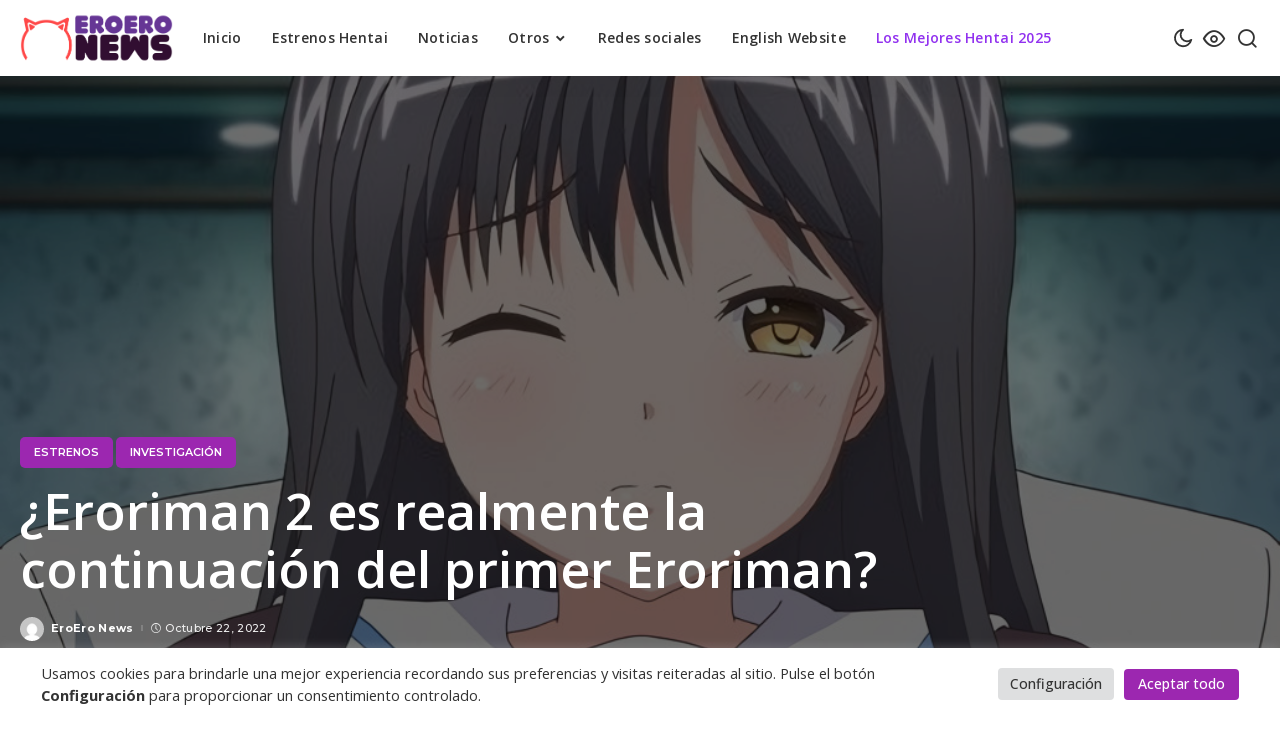

--- FILE ---
content_type: text/html; charset=UTF-8
request_url: https://eroeronews.com/eroriman-2-es-realmente-la-continuacion-del-primer-eroriman/
body_size: 27132
content:
<!DOCTYPE html>
<html lang="es">
<head>
    <meta charset="UTF-8">
    <meta http-equiv="X-UA-Compatible" content="IE=edge">
    <meta name="viewport" content="width=device-width, initial-scale=1">
    <link rel="profile" href="https://gmpg.org/xfn/11">
	<meta name='robots' content='index, follow, max-image-preview:large, max-snippet:-1, max-video-preview:-1' />

	<!-- This site is optimized with the Yoast SEO plugin v26.6 - https://yoast.com/wordpress/plugins/seo/ -->
	<title>¿Eroriman 2 es realmente la continuación del primer Eroriman? - EroEro News</title><link rel="preload" as="style" href="https://fonts.googleapis.com/css?family=Montserrat%3A400%2C500%2C600%2C700%7COpen%20Sans%3A300%2C400%2C500%2C600%2C700%2C800%2C300italic%2C400italic%2C500italic%2C600italic%2C700italic%2C800italic&#038;display=swap" /><link rel="stylesheet" href="https://fonts.googleapis.com/css?family=Montserrat%3A400%2C500%2C600%2C700%7COpen%20Sans%3A300%2C400%2C500%2C600%2C700%2C800%2C300italic%2C400italic%2C500italic%2C600italic%2C700italic%2C800italic&#038;display=swap" media="print" onload="this.media='all'" /><noscript><link rel="stylesheet" href="https://fonts.googleapis.com/css?family=Montserrat%3A400%2C500%2C600%2C700%7COpen%20Sans%3A300%2C400%2C500%2C600%2C700%2C800%2C300italic%2C400italic%2C500italic%2C600italic%2C700italic%2C800italic&#038;display=swap" /></noscript><link rel="stylesheet" href="https://eroeronews.com/wp-content/cache/min/1/6e1e63fdc37bb859152e5e48df8c03f3.css" media="all" data-minify="1" />
	<link rel="preconnect" href="https://fonts.gstatic.com" crossorigin><noscript></noscript><link rel="canonical" href="https://eroeronews.com/eroriman-2-es-realmente-la-continuacion-del-primer-eroriman/" />
	<meta property="og:locale" content="es_ES" />
	<meta property="og:type" content="article" />
	<meta property="og:title" content="¿Eroriman 2 es realmente la continuación del primer Eroriman? - EroEro News" />
	<meta property="og:description" content="Mientras estaba haciendo la investigación sobre mi futuro post de las curiosidades que han salido en los estrenos hentai de este año, noté algo que había olvidado por completo, es sobre la serie del tío norteño profana sobrinas y su supuesta «continuación». Historia de la serie Si no lo saben o ya no se acuerdan. [&hellip;]" />
	<meta property="og:url" content="https://eroeronews.com/eroriman-2-es-realmente-la-continuacion-del-primer-eroriman/" />
	<meta property="og:site_name" content="EroEro News" />
	<meta property="article:published_time" content="2022-10-23T01:25:36+00:00" />
	<meta property="article:modified_time" content="2022-10-23T01:29:12+00:00" />
	<meta property="og:image" content="https://eroeronews.com/wp-content/uploads/2022/10/¿Eroriman-2-es-realmente-la-continuacion-del-primer-Eroriman.jpg" />
	<meta property="og:image:width" content="1032" />
	<meta property="og:image:height" content="680" />
	<meta property="og:image:type" content="image/jpeg" />
	<meta name="author" content="EroEro News" />
	<meta name="twitter:card" content="summary_large_image" />
	<meta name="twitter:creator" content="@EroEroNews_" />
	<meta name="twitter:site" content="@EroEroNews_" />
	<meta name="twitter:label1" content="Escrito por" />
	<meta name="twitter:data1" content="EroEro News" />
	<meta name="twitter:label2" content="Tiempo de lectura" />
	<meta name="twitter:data2" content="4 minutos" />
	<script type="application/ld+json" class="yoast-schema-graph">{"@context":"https://schema.org","@graph":[{"@type":"Article","@id":"https://eroeronews.com/eroriman-2-es-realmente-la-continuacion-del-primer-eroriman/#article","isPartOf":{"@id":"https://eroeronews.com/eroriman-2-es-realmente-la-continuacion-del-primer-eroriman/"},"author":{"name":"EroEro News","@id":"https://eroeronews.com/#/schema/person/8cdcbede92b6e78e69fbc7abfe389696"},"headline":"¿Eroriman 2 es realmente la continuación del primer Eroriman?","datePublished":"2022-10-23T01:25:36+00:00","dateModified":"2022-10-23T01:29:12+00:00","mainEntityOfPage":{"@id":"https://eroeronews.com/eroriman-2-es-realmente-la-continuacion-del-primer-eroriman/"},"wordCount":636,"commentCount":0,"publisher":{"@id":"https://eroeronews.com/#organization"},"image":{"@id":"https://eroeronews.com/eroriman-2-es-realmente-la-continuacion-del-primer-eroriman/#primaryimage"},"thumbnailUrl":"https://eroeronews.com/wp-content/uploads/2022/10/¿Eroriman-2-es-realmente-la-continuacion-del-primer-Eroriman.jpg","keywords":["a1c","Blue Gale Light","Eroriman","Eroriman 2","PoRO"],"articleSection":["Estrenos","Investigación"],"inLanguage":"es","potentialAction":[{"@type":"CommentAction","name":"Comment","target":["https://eroeronews.com/eroriman-2-es-realmente-la-continuacion-del-primer-eroriman/#respond"]}]},{"@type":"WebPage","@id":"https://eroeronews.com/eroriman-2-es-realmente-la-continuacion-del-primer-eroriman/","url":"https://eroeronews.com/eroriman-2-es-realmente-la-continuacion-del-primer-eroriman/","name":"¿Eroriman 2 es realmente la continuación del primer Eroriman? - EroEro News","isPartOf":{"@id":"https://eroeronews.com/#website"},"primaryImageOfPage":{"@id":"https://eroeronews.com/eroriman-2-es-realmente-la-continuacion-del-primer-eroriman/#primaryimage"},"image":{"@id":"https://eroeronews.com/eroriman-2-es-realmente-la-continuacion-del-primer-eroriman/#primaryimage"},"thumbnailUrl":"https://eroeronews.com/wp-content/uploads/2022/10/¿Eroriman-2-es-realmente-la-continuacion-del-primer-Eroriman.jpg","datePublished":"2022-10-23T01:25:36+00:00","dateModified":"2022-10-23T01:29:12+00:00","breadcrumb":{"@id":"https://eroeronews.com/eroriman-2-es-realmente-la-continuacion-del-primer-eroriman/#breadcrumb"},"inLanguage":"es","potentialAction":[{"@type":"ReadAction","target":["https://eroeronews.com/eroriman-2-es-realmente-la-continuacion-del-primer-eroriman/"]}]},{"@type":"ImageObject","inLanguage":"es","@id":"https://eroeronews.com/eroriman-2-es-realmente-la-continuacion-del-primer-eroriman/#primaryimage","url":"https://eroeronews.com/wp-content/uploads/2022/10/¿Eroriman-2-es-realmente-la-continuacion-del-primer-Eroriman.jpg","contentUrl":"https://eroeronews.com/wp-content/uploads/2022/10/¿Eroriman-2-es-realmente-la-continuacion-del-primer-Eroriman.jpg","width":1032,"height":680},{"@type":"BreadcrumbList","@id":"https://eroeronews.com/eroriman-2-es-realmente-la-continuacion-del-primer-eroriman/#breadcrumb","itemListElement":[{"@type":"ListItem","position":1,"name":"Portada","item":"https://eroeronews.com/"},{"@type":"ListItem","position":2,"name":"¿Eroriman 2 es realmente la continuación del primer Eroriman?"}]},{"@type":"WebSite","@id":"https://eroeronews.com/#website","url":"https://eroeronews.com/","name":"EroEro News","description":"Noticias Hentai, Doujinshis y más🔞","publisher":{"@id":"https://eroeronews.com/#organization"},"potentialAction":[{"@type":"SearchAction","target":{"@type":"EntryPoint","urlTemplate":"https://eroeronews.com/?s={search_term_string}"},"query-input":{"@type":"PropertyValueSpecification","valueRequired":true,"valueName":"search_term_string"}}],"inLanguage":"es"},{"@type":"Organization","@id":"https://eroeronews.com/#organization","name":"EroEro News","url":"https://eroeronews.com/","logo":{"@type":"ImageObject","inLanguage":"es","@id":"https://eroeronews.com/#/schema/logo/image/","url":"https://eroeronews.com/wp-content/uploads/2022/10/ozeCH6nG_400x400-1.jpg","contentUrl":"https://eroeronews.com/wp-content/uploads/2022/10/ozeCH6nG_400x400-1.jpg","width":400,"height":400,"caption":"EroEro News"},"image":{"@id":"https://eroeronews.com/#/schema/logo/image/"},"sameAs":["https://x.com/EroEroNews_"]},{"@type":"Person","@id":"https://eroeronews.com/#/schema/person/8cdcbede92b6e78e69fbc7abfe389696","name":"EroEro News","image":{"@type":"ImageObject","inLanguage":"es","@id":"https://eroeronews.com/#/schema/person/image/","url":"https://secure.gravatar.com/avatar/74bf2d3efeb16240b3b5110f01c09c1ac6874cfb91180c0aff4b9662bdc8a908?s=96&d=mm&r=g","contentUrl":"https://secure.gravatar.com/avatar/74bf2d3efeb16240b3b5110f01c09c1ac6874cfb91180c0aff4b9662bdc8a908?s=96&d=mm&r=g","caption":"EroEro News"},"sameAs":["https://eroeronews.com"],"url":"https://eroeronews.com/author/hentaiqueen/"}]}</script>
	<!-- / Yoast SEO plugin. -->


<link rel='dns-prefetch' href='//fonts.googleapis.com' />
<link href='https://fonts.gstatic.com' crossorigin rel='preconnect' />
<link rel="alternate" type="application/rss+xml" title="EroEro News &raquo; Feed" href="https://eroeronews.com/feed/" />
<link rel="alternate" type="application/rss+xml" title="EroEro News &raquo; Feed de los comentarios" href="https://eroeronews.com/comments/feed/" />
<link rel="alternate" type="application/rss+xml" title="EroEro News &raquo; Comentario ¿Eroriman 2 es realmente la continuación del primer Eroriman? del feed" href="https://eroeronews.com/eroriman-2-es-realmente-la-continuacion-del-primer-eroriman/feed/" />
<link rel="alternate" title="oEmbed (JSON)" type="application/json+oembed" href="https://eroeronews.com/wp-json/oembed/1.0/embed?url=https%3A%2F%2Feroeronews.com%2Feroriman-2-es-realmente-la-continuacion-del-primer-eroriman%2F" />
<link rel="alternate" title="oEmbed (XML)" type="text/xml+oembed" href="https://eroeronews.com/wp-json/oembed/1.0/embed?url=https%3A%2F%2Feroeronews.com%2Feroriman-2-es-realmente-la-continuacion-del-primer-eroriman%2F&#038;format=xml" />
<style id='ogs_cr_st'>.js-otfm-sp-box__closed ~ :not(.otfm-sp_end),.js-otfm-sp-box__closed ~ .js-otfm-sp-box__closed ~ :not(.otfm-sp_end){left:-9999px;position:absolute;top:-9999px;visibility:hidden;}[class^="wp-block"].otfm-sp_end ~ *,[class^="wp-block"].otfm-sp_end ~ div.otfm-sp_end ~ *{left:auto;position:relative;top:auto;visibility:visible;}</style>
            <link rel="pingback" href="https://eroeronews.com/xmlrpc.php"/>
		<script type="application/ld+json">{"@context":"https://schema.org","@type":"Organization","legalName":"EroEro News","url":"https://eroeronews.com/","logo":"https://eroeronews.com/wp-content/uploads/2023/02/Horizontal-Color-1.png"}</script>
<style id='wp-img-auto-sizes-contain-inline-css'>
img:is([sizes=auto i],[sizes^="auto," i]){contain-intrinsic-size:3000px 1500px}
/*# sourceURL=wp-img-auto-sizes-contain-inline-css */
</style>

<style id='wp-emoji-styles-inline-css'>

	img.wp-smiley, img.emoji {
		display: inline !important;
		border: none !important;
		box-shadow: none !important;
		height: 1em !important;
		width: 1em !important;
		margin: 0 0.07em !important;
		vertical-align: -0.1em !important;
		background: none !important;
		padding: 0 !important;
	}
/*# sourceURL=wp-emoji-styles-inline-css */
</style>
<style id='wp-block-library-inline-css'>
:root{--wp-block-synced-color:#7a00df;--wp-block-synced-color--rgb:122,0,223;--wp-bound-block-color:var(--wp-block-synced-color);--wp-editor-canvas-background:#ddd;--wp-admin-theme-color:#007cba;--wp-admin-theme-color--rgb:0,124,186;--wp-admin-theme-color-darker-10:#006ba1;--wp-admin-theme-color-darker-10--rgb:0,107,160.5;--wp-admin-theme-color-darker-20:#005a87;--wp-admin-theme-color-darker-20--rgb:0,90,135;--wp-admin-border-width-focus:2px}@media (min-resolution:192dpi){:root{--wp-admin-border-width-focus:1.5px}}.wp-element-button{cursor:pointer}:root .has-very-light-gray-background-color{background-color:#eee}:root .has-very-dark-gray-background-color{background-color:#313131}:root .has-very-light-gray-color{color:#eee}:root .has-very-dark-gray-color{color:#313131}:root .has-vivid-green-cyan-to-vivid-cyan-blue-gradient-background{background:linear-gradient(135deg,#00d084,#0693e3)}:root .has-purple-crush-gradient-background{background:linear-gradient(135deg,#34e2e4,#4721fb 50%,#ab1dfe)}:root .has-hazy-dawn-gradient-background{background:linear-gradient(135deg,#faaca8,#dad0ec)}:root .has-subdued-olive-gradient-background{background:linear-gradient(135deg,#fafae1,#67a671)}:root .has-atomic-cream-gradient-background{background:linear-gradient(135deg,#fdd79a,#004a59)}:root .has-nightshade-gradient-background{background:linear-gradient(135deg,#330968,#31cdcf)}:root .has-midnight-gradient-background{background:linear-gradient(135deg,#020381,#2874fc)}:root{--wp--preset--font-size--normal:16px;--wp--preset--font-size--huge:42px}.has-regular-font-size{font-size:1em}.has-larger-font-size{font-size:2.625em}.has-normal-font-size{font-size:var(--wp--preset--font-size--normal)}.has-huge-font-size{font-size:var(--wp--preset--font-size--huge)}.has-text-align-center{text-align:center}.has-text-align-left{text-align:left}.has-text-align-right{text-align:right}.has-fit-text{white-space:nowrap!important}#end-resizable-editor-section{display:none}.aligncenter{clear:both}.items-justified-left{justify-content:flex-start}.items-justified-center{justify-content:center}.items-justified-right{justify-content:flex-end}.items-justified-space-between{justify-content:space-between}.screen-reader-text{border:0;clip-path:inset(50%);height:1px;margin:-1px;overflow:hidden;padding:0;position:absolute;width:1px;word-wrap:normal!important}.screen-reader-text:focus{background-color:#ddd;clip-path:none;color:#444;display:block;font-size:1em;height:auto;left:5px;line-height:normal;padding:15px 23px 14px;text-decoration:none;top:5px;width:auto;z-index:100000}html :where(.has-border-color){border-style:solid}html :where([style*=border-top-color]){border-top-style:solid}html :where([style*=border-right-color]){border-right-style:solid}html :where([style*=border-bottom-color]){border-bottom-style:solid}html :where([style*=border-left-color]){border-left-style:solid}html :where([style*=border-width]){border-style:solid}html :where([style*=border-top-width]){border-top-style:solid}html :where([style*=border-right-width]){border-right-style:solid}html :where([style*=border-bottom-width]){border-bottom-style:solid}html :where([style*=border-left-width]){border-left-style:solid}html :where(img[class*=wp-image-]){height:auto;max-width:100%}:where(figure){margin:0 0 1em}html :where(.is-position-sticky){--wp-admin--admin-bar--position-offset:var(--wp-admin--admin-bar--height,0px)}@media screen and (max-width:600px){html :where(.is-position-sticky){--wp-admin--admin-bar--position-offset:0px}}

/*# sourceURL=wp-block-library-inline-css */
</style><style id='wp-block-image-inline-css'>
.wp-block-image>a,.wp-block-image>figure>a{display:inline-block}.wp-block-image img{box-sizing:border-box;height:auto;max-width:100%;vertical-align:bottom}@media not (prefers-reduced-motion){.wp-block-image img.hide{visibility:hidden}.wp-block-image img.show{animation:show-content-image .4s}}.wp-block-image[style*=border-radius] img,.wp-block-image[style*=border-radius]>a{border-radius:inherit}.wp-block-image.has-custom-border img{box-sizing:border-box}.wp-block-image.aligncenter{text-align:center}.wp-block-image.alignfull>a,.wp-block-image.alignwide>a{width:100%}.wp-block-image.alignfull img,.wp-block-image.alignwide img{height:auto;width:100%}.wp-block-image .aligncenter,.wp-block-image .alignleft,.wp-block-image .alignright,.wp-block-image.aligncenter,.wp-block-image.alignleft,.wp-block-image.alignright{display:table}.wp-block-image .aligncenter>figcaption,.wp-block-image .alignleft>figcaption,.wp-block-image .alignright>figcaption,.wp-block-image.aligncenter>figcaption,.wp-block-image.alignleft>figcaption,.wp-block-image.alignright>figcaption{caption-side:bottom;display:table-caption}.wp-block-image .alignleft{float:left;margin:.5em 1em .5em 0}.wp-block-image .alignright{float:right;margin:.5em 0 .5em 1em}.wp-block-image .aligncenter{margin-left:auto;margin-right:auto}.wp-block-image :where(figcaption){margin-bottom:1em;margin-top:.5em}.wp-block-image.is-style-circle-mask img{border-radius:9999px}@supports ((-webkit-mask-image:none) or (mask-image:none)) or (-webkit-mask-image:none){.wp-block-image.is-style-circle-mask img{border-radius:0;-webkit-mask-image:url('data:image/svg+xml;utf8,<svg viewBox="0 0 100 100" xmlns="http://www.w3.org/2000/svg"><circle cx="50" cy="50" r="50"/></svg>');mask-image:url('data:image/svg+xml;utf8,<svg viewBox="0 0 100 100" xmlns="http://www.w3.org/2000/svg"><circle cx="50" cy="50" r="50"/></svg>');mask-mode:alpha;-webkit-mask-position:center;mask-position:center;-webkit-mask-repeat:no-repeat;mask-repeat:no-repeat;-webkit-mask-size:contain;mask-size:contain}}:root :where(.wp-block-image.is-style-rounded img,.wp-block-image .is-style-rounded img){border-radius:9999px}.wp-block-image figure{margin:0}.wp-lightbox-container{display:flex;flex-direction:column;position:relative}.wp-lightbox-container img{cursor:zoom-in}.wp-lightbox-container img:hover+button{opacity:1}.wp-lightbox-container button{align-items:center;backdrop-filter:blur(16px) saturate(180%);background-color:#5a5a5a40;border:none;border-radius:4px;cursor:zoom-in;display:flex;height:20px;justify-content:center;opacity:0;padding:0;position:absolute;right:16px;text-align:center;top:16px;width:20px;z-index:100}@media not (prefers-reduced-motion){.wp-lightbox-container button{transition:opacity .2s ease}}.wp-lightbox-container button:focus-visible{outline:3px auto #5a5a5a40;outline:3px auto -webkit-focus-ring-color;outline-offset:3px}.wp-lightbox-container button:hover{cursor:pointer;opacity:1}.wp-lightbox-container button:focus{opacity:1}.wp-lightbox-container button:focus,.wp-lightbox-container button:hover,.wp-lightbox-container button:not(:hover):not(:active):not(.has-background){background-color:#5a5a5a40;border:none}.wp-lightbox-overlay{box-sizing:border-box;cursor:zoom-out;height:100vh;left:0;overflow:hidden;position:fixed;top:0;visibility:hidden;width:100%;z-index:100000}.wp-lightbox-overlay .close-button{align-items:center;cursor:pointer;display:flex;justify-content:center;min-height:40px;min-width:40px;padding:0;position:absolute;right:calc(env(safe-area-inset-right) + 16px);top:calc(env(safe-area-inset-top) + 16px);z-index:5000000}.wp-lightbox-overlay .close-button:focus,.wp-lightbox-overlay .close-button:hover,.wp-lightbox-overlay .close-button:not(:hover):not(:active):not(.has-background){background:none;border:none}.wp-lightbox-overlay .lightbox-image-container{height:var(--wp--lightbox-container-height);left:50%;overflow:hidden;position:absolute;top:50%;transform:translate(-50%,-50%);transform-origin:top left;width:var(--wp--lightbox-container-width);z-index:9999999999}.wp-lightbox-overlay .wp-block-image{align-items:center;box-sizing:border-box;display:flex;height:100%;justify-content:center;margin:0;position:relative;transform-origin:0 0;width:100%;z-index:3000000}.wp-lightbox-overlay .wp-block-image img{height:var(--wp--lightbox-image-height);min-height:var(--wp--lightbox-image-height);min-width:var(--wp--lightbox-image-width);width:var(--wp--lightbox-image-width)}.wp-lightbox-overlay .wp-block-image figcaption{display:none}.wp-lightbox-overlay button{background:none;border:none}.wp-lightbox-overlay .scrim{background-color:#fff;height:100%;opacity:.9;position:absolute;width:100%;z-index:2000000}.wp-lightbox-overlay.active{visibility:visible}@media not (prefers-reduced-motion){.wp-lightbox-overlay.active{animation:turn-on-visibility .25s both}.wp-lightbox-overlay.active img{animation:turn-on-visibility .35s both}.wp-lightbox-overlay.show-closing-animation:not(.active){animation:turn-off-visibility .35s both}.wp-lightbox-overlay.show-closing-animation:not(.active) img{animation:turn-off-visibility .25s both}.wp-lightbox-overlay.zoom.active{animation:none;opacity:1;visibility:visible}.wp-lightbox-overlay.zoom.active .lightbox-image-container{animation:lightbox-zoom-in .4s}.wp-lightbox-overlay.zoom.active .lightbox-image-container img{animation:none}.wp-lightbox-overlay.zoom.active .scrim{animation:turn-on-visibility .4s forwards}.wp-lightbox-overlay.zoom.show-closing-animation:not(.active){animation:none}.wp-lightbox-overlay.zoom.show-closing-animation:not(.active) .lightbox-image-container{animation:lightbox-zoom-out .4s}.wp-lightbox-overlay.zoom.show-closing-animation:not(.active) .lightbox-image-container img{animation:none}.wp-lightbox-overlay.zoom.show-closing-animation:not(.active) .scrim{animation:turn-off-visibility .4s forwards}}@keyframes show-content-image{0%{visibility:hidden}99%{visibility:hidden}to{visibility:visible}}@keyframes turn-on-visibility{0%{opacity:0}to{opacity:1}}@keyframes turn-off-visibility{0%{opacity:1;visibility:visible}99%{opacity:0;visibility:visible}to{opacity:0;visibility:hidden}}@keyframes lightbox-zoom-in{0%{transform:translate(calc((-100vw + var(--wp--lightbox-scrollbar-width))/2 + var(--wp--lightbox-initial-left-position)),calc(-50vh + var(--wp--lightbox-initial-top-position))) scale(var(--wp--lightbox-scale))}to{transform:translate(-50%,-50%) scale(1)}}@keyframes lightbox-zoom-out{0%{transform:translate(-50%,-50%) scale(1);visibility:visible}99%{visibility:visible}to{transform:translate(calc((-100vw + var(--wp--lightbox-scrollbar-width))/2 + var(--wp--lightbox-initial-left-position)),calc(-50vh + var(--wp--lightbox-initial-top-position))) scale(var(--wp--lightbox-scale));visibility:hidden}}
/*# sourceURL=https://eroeronews.com/wp-includes/blocks/image/style.min.css */
</style>
<style id='global-styles-inline-css'>
:root{--wp--preset--aspect-ratio--square: 1;--wp--preset--aspect-ratio--4-3: 4/3;--wp--preset--aspect-ratio--3-4: 3/4;--wp--preset--aspect-ratio--3-2: 3/2;--wp--preset--aspect-ratio--2-3: 2/3;--wp--preset--aspect-ratio--16-9: 16/9;--wp--preset--aspect-ratio--9-16: 9/16;--wp--preset--color--black: #000000;--wp--preset--color--cyan-bluish-gray: #abb8c3;--wp--preset--color--white: #ffffff;--wp--preset--color--pale-pink: #f78da7;--wp--preset--color--vivid-red: #cf2e2e;--wp--preset--color--luminous-vivid-orange: #ff6900;--wp--preset--color--luminous-vivid-amber: #fcb900;--wp--preset--color--light-green-cyan: #7bdcb5;--wp--preset--color--vivid-green-cyan: #00d084;--wp--preset--color--pale-cyan-blue: #8ed1fc;--wp--preset--color--vivid-cyan-blue: #0693e3;--wp--preset--color--vivid-purple: #9b51e0;--wp--preset--gradient--vivid-cyan-blue-to-vivid-purple: linear-gradient(135deg,rgb(6,147,227) 0%,rgb(155,81,224) 100%);--wp--preset--gradient--light-green-cyan-to-vivid-green-cyan: linear-gradient(135deg,rgb(122,220,180) 0%,rgb(0,208,130) 100%);--wp--preset--gradient--luminous-vivid-amber-to-luminous-vivid-orange: linear-gradient(135deg,rgb(252,185,0) 0%,rgb(255,105,0) 100%);--wp--preset--gradient--luminous-vivid-orange-to-vivid-red: linear-gradient(135deg,rgb(255,105,0) 0%,rgb(207,46,46) 100%);--wp--preset--gradient--very-light-gray-to-cyan-bluish-gray: linear-gradient(135deg,rgb(238,238,238) 0%,rgb(169,184,195) 100%);--wp--preset--gradient--cool-to-warm-spectrum: linear-gradient(135deg,rgb(74,234,220) 0%,rgb(151,120,209) 20%,rgb(207,42,186) 40%,rgb(238,44,130) 60%,rgb(251,105,98) 80%,rgb(254,248,76) 100%);--wp--preset--gradient--blush-light-purple: linear-gradient(135deg,rgb(255,206,236) 0%,rgb(152,150,240) 100%);--wp--preset--gradient--blush-bordeaux: linear-gradient(135deg,rgb(254,205,165) 0%,rgb(254,45,45) 50%,rgb(107,0,62) 100%);--wp--preset--gradient--luminous-dusk: linear-gradient(135deg,rgb(255,203,112) 0%,rgb(199,81,192) 50%,rgb(65,88,208) 100%);--wp--preset--gradient--pale-ocean: linear-gradient(135deg,rgb(255,245,203) 0%,rgb(182,227,212) 50%,rgb(51,167,181) 100%);--wp--preset--gradient--electric-grass: linear-gradient(135deg,rgb(202,248,128) 0%,rgb(113,206,126) 100%);--wp--preset--gradient--midnight: linear-gradient(135deg,rgb(2,3,129) 0%,rgb(40,116,252) 100%);--wp--preset--font-size--small: 13px;--wp--preset--font-size--medium: 20px;--wp--preset--font-size--large: 36px;--wp--preset--font-size--x-large: 42px;--wp--preset--spacing--20: 0.44rem;--wp--preset--spacing--30: 0.67rem;--wp--preset--spacing--40: 1rem;--wp--preset--spacing--50: 1.5rem;--wp--preset--spacing--60: 2.25rem;--wp--preset--spacing--70: 3.38rem;--wp--preset--spacing--80: 5.06rem;--wp--preset--shadow--natural: 6px 6px 9px rgba(0, 0, 0, 0.2);--wp--preset--shadow--deep: 12px 12px 50px rgba(0, 0, 0, 0.4);--wp--preset--shadow--sharp: 6px 6px 0px rgba(0, 0, 0, 0.2);--wp--preset--shadow--outlined: 6px 6px 0px -3px rgb(255, 255, 255), 6px 6px rgb(0, 0, 0);--wp--preset--shadow--crisp: 6px 6px 0px rgb(0, 0, 0);}:where(.is-layout-flex){gap: 0.5em;}:where(.is-layout-grid){gap: 0.5em;}body .is-layout-flex{display: flex;}.is-layout-flex{flex-wrap: wrap;align-items: center;}.is-layout-flex > :is(*, div){margin: 0;}body .is-layout-grid{display: grid;}.is-layout-grid > :is(*, div){margin: 0;}:where(.wp-block-columns.is-layout-flex){gap: 2em;}:where(.wp-block-columns.is-layout-grid){gap: 2em;}:where(.wp-block-post-template.is-layout-flex){gap: 1.25em;}:where(.wp-block-post-template.is-layout-grid){gap: 1.25em;}.has-black-color{color: var(--wp--preset--color--black) !important;}.has-cyan-bluish-gray-color{color: var(--wp--preset--color--cyan-bluish-gray) !important;}.has-white-color{color: var(--wp--preset--color--white) !important;}.has-pale-pink-color{color: var(--wp--preset--color--pale-pink) !important;}.has-vivid-red-color{color: var(--wp--preset--color--vivid-red) !important;}.has-luminous-vivid-orange-color{color: var(--wp--preset--color--luminous-vivid-orange) !important;}.has-luminous-vivid-amber-color{color: var(--wp--preset--color--luminous-vivid-amber) !important;}.has-light-green-cyan-color{color: var(--wp--preset--color--light-green-cyan) !important;}.has-vivid-green-cyan-color{color: var(--wp--preset--color--vivid-green-cyan) !important;}.has-pale-cyan-blue-color{color: var(--wp--preset--color--pale-cyan-blue) !important;}.has-vivid-cyan-blue-color{color: var(--wp--preset--color--vivid-cyan-blue) !important;}.has-vivid-purple-color{color: var(--wp--preset--color--vivid-purple) !important;}.has-black-background-color{background-color: var(--wp--preset--color--black) !important;}.has-cyan-bluish-gray-background-color{background-color: var(--wp--preset--color--cyan-bluish-gray) !important;}.has-white-background-color{background-color: var(--wp--preset--color--white) !important;}.has-pale-pink-background-color{background-color: var(--wp--preset--color--pale-pink) !important;}.has-vivid-red-background-color{background-color: var(--wp--preset--color--vivid-red) !important;}.has-luminous-vivid-orange-background-color{background-color: var(--wp--preset--color--luminous-vivid-orange) !important;}.has-luminous-vivid-amber-background-color{background-color: var(--wp--preset--color--luminous-vivid-amber) !important;}.has-light-green-cyan-background-color{background-color: var(--wp--preset--color--light-green-cyan) !important;}.has-vivid-green-cyan-background-color{background-color: var(--wp--preset--color--vivid-green-cyan) !important;}.has-pale-cyan-blue-background-color{background-color: var(--wp--preset--color--pale-cyan-blue) !important;}.has-vivid-cyan-blue-background-color{background-color: var(--wp--preset--color--vivid-cyan-blue) !important;}.has-vivid-purple-background-color{background-color: var(--wp--preset--color--vivid-purple) !important;}.has-black-border-color{border-color: var(--wp--preset--color--black) !important;}.has-cyan-bluish-gray-border-color{border-color: var(--wp--preset--color--cyan-bluish-gray) !important;}.has-white-border-color{border-color: var(--wp--preset--color--white) !important;}.has-pale-pink-border-color{border-color: var(--wp--preset--color--pale-pink) !important;}.has-vivid-red-border-color{border-color: var(--wp--preset--color--vivid-red) !important;}.has-luminous-vivid-orange-border-color{border-color: var(--wp--preset--color--luminous-vivid-orange) !important;}.has-luminous-vivid-amber-border-color{border-color: var(--wp--preset--color--luminous-vivid-amber) !important;}.has-light-green-cyan-border-color{border-color: var(--wp--preset--color--light-green-cyan) !important;}.has-vivid-green-cyan-border-color{border-color: var(--wp--preset--color--vivid-green-cyan) !important;}.has-pale-cyan-blue-border-color{border-color: var(--wp--preset--color--pale-cyan-blue) !important;}.has-vivid-cyan-blue-border-color{border-color: var(--wp--preset--color--vivid-cyan-blue) !important;}.has-vivid-purple-border-color{border-color: var(--wp--preset--color--vivid-purple) !important;}.has-vivid-cyan-blue-to-vivid-purple-gradient-background{background: var(--wp--preset--gradient--vivid-cyan-blue-to-vivid-purple) !important;}.has-light-green-cyan-to-vivid-green-cyan-gradient-background{background: var(--wp--preset--gradient--light-green-cyan-to-vivid-green-cyan) !important;}.has-luminous-vivid-amber-to-luminous-vivid-orange-gradient-background{background: var(--wp--preset--gradient--luminous-vivid-amber-to-luminous-vivid-orange) !important;}.has-luminous-vivid-orange-to-vivid-red-gradient-background{background: var(--wp--preset--gradient--luminous-vivid-orange-to-vivid-red) !important;}.has-very-light-gray-to-cyan-bluish-gray-gradient-background{background: var(--wp--preset--gradient--very-light-gray-to-cyan-bluish-gray) !important;}.has-cool-to-warm-spectrum-gradient-background{background: var(--wp--preset--gradient--cool-to-warm-spectrum) !important;}.has-blush-light-purple-gradient-background{background: var(--wp--preset--gradient--blush-light-purple) !important;}.has-blush-bordeaux-gradient-background{background: var(--wp--preset--gradient--blush-bordeaux) !important;}.has-luminous-dusk-gradient-background{background: var(--wp--preset--gradient--luminous-dusk) !important;}.has-pale-ocean-gradient-background{background: var(--wp--preset--gradient--pale-ocean) !important;}.has-electric-grass-gradient-background{background: var(--wp--preset--gradient--electric-grass) !important;}.has-midnight-gradient-background{background: var(--wp--preset--gradient--midnight) !important;}.has-small-font-size{font-size: var(--wp--preset--font-size--small) !important;}.has-medium-font-size{font-size: var(--wp--preset--font-size--medium) !important;}.has-large-font-size{font-size: var(--wp--preset--font-size--large) !important;}.has-x-large-font-size{font-size: var(--wp--preset--font-size--x-large) !important;}
/*# sourceURL=global-styles-inline-css */
</style>

<style id='classic-theme-styles-inline-css'>
/*! This file is auto-generated */
.wp-block-button__link{color:#fff;background-color:#32373c;border-radius:9999px;box-shadow:none;text-decoration:none;padding:calc(.667em + 2px) calc(1.333em + 2px);font-size:1.125em}.wp-block-file__button{background:#32373c;color:#fff;text-decoration:none}
/*# sourceURL=/wp-includes/css/classic-themes.min.css */
</style>






<style id='pixwell-main-inline-css'>
html {font-family:Open Sans,Arial, Helvetica, sans-serif;font-weight:400;}h1, .h1 {font-family:Open Sans,Arial, Helvetica, sans-serif;font-weight:600;}h2, .h2 {font-family:Open Sans,Arial, Helvetica, sans-serif;font-weight:600;}h3, .h3 {font-family:Open Sans,Arial, Helvetica, sans-serif;font-weight:700;}h4, .h4 {font-family:Open Sans,Arial, Helvetica, sans-serif;font-weight:400;}h5, .h5 {font-family:Open Sans,Arial, Helvetica, sans-serif;font-weight:400;}h6, .h6 {font-family:Open Sans,Arial, Helvetica, sans-serif;font-weight:400;}.single-tagline h6 {}.p-wrap .entry-summary, .twitter-content.entry-summary, .author-description, .rssSummary, .rb-sdesc {font-family:Open Sans,Arial, Helvetica, sans-serif;font-weight:400;}.p-cat-info {}.p-meta-info, .wp-block-latest-posts__post-date {}.meta-info-author.meta-info-el {}.breadcrumb {}.footer-menu-inner {font-family:Open Sans,Arial, Helvetica, sans-serif;font-weight:600;}.topbar-wrap {}.topbar-menu-wrap {}.main-menu > li > a, .off-canvas-menu > li > a {font-family:Open Sans,Arial, Helvetica, sans-serif;font-weight:600;font-size:14px;}.main-menu .sub-menu:not(.sub-mega), .off-canvas-menu .sub-menu {font-family:Open Sans,Arial, Helvetica, sans-serif;font-weight:600;font-size:14px;}.is-logo-text .logo-title {}.block-title, .block-header .block-title {font-family:Open Sans,Arial, Helvetica, sans-serif;font-weight:500;}.ajax-quick-filter, .block-view-more {font-family:Open Sans,Arial, Helvetica, sans-serif;font-weight:500;}.widget-title, .widget .widget-title {font-family:Open Sans,Arial, Helvetica, sans-serif;font-weight:500;}body .widget.widget_nav_menu .menu-item {font-family:Open Sans,Arial, Helvetica, sans-serif;font-weight:500;}body.boxed {background-color : #fafafa;background-repeat : no-repeat;background-size : cover;background-attachment : fixed;background-position : center center;}.header-6 .banner-wrap {}.footer-wrap:before {; content: ""; position: absolute; left: 0; top: 0; width: 100%; height: 100%;}.header-9 .banner-wrap { }.topline-wrap {height: 2px}.main-menu .sub-menu {}.main-menu > li.menu-item-has-children > .sub-menu:before {}[data-theme="dark"] .main-menu .sub-menu {}[data-theme="dark"] .main-menu > li.menu-item-has-children > .sub-menu:before {}.mobile-nav-inner {}.header-float .navbar-inner { border-bottom: none; }.navbar-border-holder {border-width: 2px; }input[type="submit"]:hover, input[type="submit"]:focus, button:hover, button:focus,input[type="button"]:hover, input[type="button"]:focus,.post-edit-link:hover, a.pagination-link:hover, a.page-numbers:hover,.post-page-numbers:hover, a.loadmore-link:hover, .pagination-simple .page-numbers:hover,#off-canvas-close-btn:hover, .off-canvas-subscribe a, .block-header-3 .block-title:before,.cookie-accept:hover, .entry-footer a:hover, .box-comment-btn:hover,a.comment-reply-link:hover, .review-info, .entry-content a.wp-block-button__link:hover,#wp-calendar tbody a:hover, .instagram-box.box-intro:hover, .banner-btn a, .headerstrip-btn a,.is-light-text .widget:not(.woocommerce) .count, .is-meta-border .p-overlay-4 .p-footer:before,.rb-newsletter.is-light-text button.newsletter-submit, .transparent-navbar-wrap .fw-mega-cat.is-dark-text .pagination-nextprev .pagination-link:not(.is-disable):hover,.cat-icon-round .cat-info-el, .cat-icon-radius .cat-info-el, .is-p-protected a:before,.cat-icon-square .cat-info-el:before, .entry-content .wpcf7 label:before,body .cooked-recipe-directions .cooked-direction-number, span.cooked-taxonomy a:hover,.widget_categories a:hover .count, .widget_archive a:hover .count, .restrict-button-wrap a,.wp-block-categories-list a:hover .count, .wp-block-categories-list a:hover .count,.entry-content .wp-block-file .wp-block-file__button, #wp-calendar td#today,.mfp-close:hover, .is-light-text .mfp-close:hover, #rb-close-newsletter:hover,.tagcloud a:hover, .tagcloud a:focus, .is-light-text .tagcloud a:hover, .is-light-text .tagcloud a:focus,input[type="checkbox"].newsletter-checkbox:checked + label:before, .cta-btn.is-bg,.rb-mailchimp .mc4wp-form-fields input[type="submit"], .is-light-text .w-footer .mc4wp-form-fields input[type="submit"],.statics-el:first-child .inner, .table-link a:before, .subscribe-layout-3 .subscribe-box .subscribe-form input[type="submit"]{ background-color: #9c27b0}.page-edit-link:hover, .rb-menu > li.current-menu-item > a > span:before,.p-url:hover, .p-url:focus, .p-wrap .p-url:hover,.p-wrap .p-url:focus, .p-link:hover span, .p-link:hover i,.meta-info-el a:hover, .sponsor-label, .block-header-3 .block-title:before,.subscribe-box .mc4wp-form-fields input[type="submit"]:hover + i,.entry-content p a:not(button), .comment-content a,.author-title a, .logged-in-as a:hover, .comment-list .logged-in-as a:hover,.gallery-list-label a:hover, .review-el .review-stars,.share-total, .breadcrumb a:hover, span.not-found-label, .return-home:hover, .section-not-found .page-content .return-home:hover,.subscribe-box .rb-newsletter.is-light-text button.newsletter-submit-icon:hover,.subscribe-box .rb-newsletter button.newsletter-submit-icon:hover,.fw-category-1 .cat-list-item:hover .cat-list-name, .fw-category-1.is-light-text .cat-list-item:hover .cat-list-name,body .cooked-icon-recipe-icon, .comment-list .comment-reply-title small a:hover,.widget_pages a:hover, .widget_meta a:hover, .widget_categories a:hover,.entry-content .wp-block-categories-list a:hover, .entry-content .wp-block-archives-list a:hover,.widget_archive a:hover, .widget.widget_nav_menu a:hover,  .p-grid-4.is-pop-style .p-header .counter-index,.twitter-content.entry-summary a:hover, .transparent-navbar-wrap .fw-mega-cat.is-dark-text .entry-title .p-url:hover,.read-it-later:hover, .read-it-later:focus, .address-info a:hover,.gallery-popup-content .image-popup-description a:hover, .gallery-popup-content .image-popup-description a:focus,.entry-content ul.wp-block-latest-posts a:hover, .widget_recent_entries a:hover, .recentcomments a:hover, a.rsswidget:hover,.entry-content .wp-block-latest-comments__comment-meta a:hover, .restrict-title span, .restrict-desc span, .plan-title span,.entry-content .cooked-recipe-info .cooked-author a:hover, .entry-content a:not(button), .comment-content a,.about-desc a:hover, .is-light-text .about-desc a:hover, .portfolio-info-el:hover,.portfolio-nav a:hover, .portfolio-nav-next a:hover > i, .hbox-tagline span, .hbox-title span, .cta-tagline span, .cta-title span,.block-header-7 .block-header .block-title:first-letter, .rbc-sidebar .about-bio p a, .sbox-title span{ color: #9c27b0}.p-podcast-wrap .mejs-container .mejs-controls .mejs-button.mejs-playpause-button:hover,.p-podcast-wrap .mejs-container .mejs-controls,.p-podcast-wrap .mejs-audio .mejs-controls .mejs-time-rail span.mejs-time-handle-content,.p-podcast-wrap .mejs-container .mejs-controls  .mejs-button.mejs-volume-button .mejs-volume-handle,.p-podcast-wrap .mejs-container .mejs-controls  .mejs-button.mejs-volume-button .mejs-volume-handle,.p-podcast-wrap .mejs-container .mejs-controls .mejs-horizontal-volume-slider .mejs-horizontal-volume-current{ background-color: #9c27b0}.is-style-outline a.wp-block-button__link:hover{ color: #9c27b0!important}a.comment-reply-link:hover, .navbar-holder.is-light-text .header-lightbox, .navbar-holder .header-lightbox, [data-theme="dark"] .navbar-holder .header-lightbox,input[type="checkbox"].newsletter-checkbox:checked + label:before, .cat-icon-line .cat-info-el, .exclusive-style-border .is-p-protected a:before{ border-color: #9c27b0}.restrict-button-wrap .restrict-button.is-btn:hover{ -webkit-box-shadow: 0 4px 15px #9c27b0; box-shadow: 0 4px 15px #9c27b0;}.review-info, .p-review-info{ background-color: #9c27b0}.review-el .review-stars, .average-stars i{ color: #9c27b0}.rb-gallery-popup.mfp-bg.mfp-ready.rb-popup-effect{ background-color: #9c27b0}body .entry-content a:not(button), body .comment-content a{ color: #9c27b0}[data-theme="dark"] input[type="submit"]:hover, [data-theme="dark"] input[type="submit"]:focus,[data-theme="dark"] input[type="button"]:hover, [data-theme="dark"] input[type="button"]:focus,[data-theme="dark"] .post-edit-link:hover, [data-theme="dark"] a.pagination-link:hover, [data-theme="dark"] a.page-numbers:hover,[data-theme="dark"] .post-page-numbers:hover, [data-theme="dark"] a.loadmore-link:hover, [data-theme="dark"] .pagination-simple .page-numbers:hover,[data-theme="dark"] #off-canvas-close-btn:hover, [data-theme="dark"] .off-canvas-subscribe a, [data-theme="dark"] .block-header-3 .block-title:before,[data-theme="dark"] .cookie-accept:hover, [data-theme="dark"] .entry-footer a:hover, [data-theme="dark"] .box-comment-btn:hover,[data-theme="dark"] a.comment-reply-link:hover, [data-theme="dark"] .review-info, [data-theme="dark"] .entry-content a.wp-block-button__link:hover,[data-theme="dark"] #wp-calendar tbody a:hover, [data-theme="dark"] .instagram-box.box-intro:hover, [data-theme="dark"] .banner-btn a, .headerstrip-btn a,[data-theme="dark"] .is-light-text .widget:not(.woocommerce) .count,[data-theme="dark"] .rb-newsletter.is-light-text button.newsletter-submit,[data-theme="dark"] .cat-icon-round .cat-info-el, .cat-icon-radius .cat-info-el,[data-theme="dark"] .cat-icon-square .cat-info-el:before, [data-theme="dark"] .entry-content .wpcf7 label:before,body[data-theme="dark"] .cooked-recipe-directions .cooked-direction-number, [data-theme="dark"] span.cooked-taxonomy a:hover,[data-theme="dark"] .widget_categories a:hover .count, [data-theme="dark"] .widget_archive a:hover .count,[data-theme="dark"] .wp-block-categories-list a:hover .count, [data-theme="dark"] .wp-block-categories-list a:hover .count,[data-theme="dark"] .entry-content .wp-block-file .wp-block-file__button, [data-theme="dark"] #wp-calendar td#today,[data-theme="dark"] .mfp-close:hover, [data-theme="dark"] .is-light-text .mfp-close:hover, [data-theme="dark"] #rb-close-newsletter:hover,[data-theme="dark"] .tagcloud a:hover, [data-theme="dark"] .tagcloud a:focus, [data-theme="dark"] .is-light-text .tagcloud a:hover, [data-theme="dark"].is-light-text .tagcloud a:focus,[data-theme="dark"] input[type="checkbox"].newsletter-checkbox:checked + label:before, [data-theme="dark"] .cta-btn.is-bg,[data-theme="dark"] .rb-mailchimp .mc4wp-form-fields input[type="submit"], [data-theme="dark"] .is-light-text .w-footer .mc4wp-form-fields input[type="submit"],[data-theme="dark"] .statics-el:first-child .inner, [data-theme="dark"] .table-link a:before, [data-theme="dark"] .subscribe-layout-3 .subscribe-box .subscribe-form input[type="submit"]{ background-color: }[data-theme="dark"] .page-edit-link:hover, [data-theme="dark"] .rb-menu > li.current-menu-item > a > span:before,[data-theme="dark"] .p-url:hover, [data-theme="dark"] .p-url:focus, [data-theme="dark"] .p-wrap .p-url:hover,[data-theme="dark"] .p-wrap .p-url:focus, [data-theme="dark"] .p-link:hover span, [data-theme="dark"] .p-link:hover i,[data-theme="dark"] .meta-info-el a:hover, [data-theme="dark"] .sponsor-label, [data-theme="dark"] .block-header-3 .block-title:before,[data-theme="dark"] .subscribe-box .mc4wp-form-fields input[type="submit"]:hover + i,[data-theme="dark"] .entry-content p a:not(button), [data-theme="dark"] .comment-content a,[data-theme="dark"] .author-title a, [data-theme="dark"] .logged-in-as a:hover, [data-theme="dark"] .comment-list .logged-in-as a:hover,[data-theme="dark"] .gallery-list-label a:hover, [data-theme="dark"] .review-el .review-stars,[data-theme="dark"] .share-total, [data-theme="dark"] .breadcrumb a:hover, [data-theme="dark"] span.not-found-label, [data-theme="dark"] .return-home:hover, [data-theme="dark"] .section-not-found .page-content .return-home:hover,[data-theme="dark"] .subscribe-box .rb-newsletter.is-light-text button.newsletter-submit-icon:hover,[data-theme="dark"] .subscribe-box .rb-newsletter button.newsletter-submit-icon:hover,[data-theme="dark"] .fw-category-1 .cat-list-item:hover .cat-list-name, [data-theme="dark"] .fw-category-1.is-light-text .cat-list-item:hover .cat-list-name,body[data-theme="dark"] .cooked-icon-recipe-icon, [data-theme="dark"] .comment-list .comment-reply-title small a:hover,[data-theme="dark"] .widget_pages a:hover, [data-theme="dark"] .widget_meta a:hover, [data-theme="dark"] .widget_categories a:hover,[data-theme="dark"] .entry-content .wp-block-categories-list a:hover, [data-theme="dark"] .entry-content .wp-block-archives-list a:hover,[data-theme="dark"] .widget_archive a:hover, [data-theme="dark"] .widget.widget_nav_menu a:hover, [data-theme="dark"] .p-grid-4.is-pop-style .p-header .counter-index,[data-theme="dark"] .twitter-content.entry-summary a:hover,[data-theme="dark"] .read-it-later:hover, [data-theme="dark"] .read-it-later:focus, [data-theme="dark"] .address-info a:hover,[data-theme="dark"] .gallery-popup-content .image-popup-description a:hover, [data-theme="dark"] .gallery-popup-content .image-popup-description a:focus,[data-theme="dark"] .entry-content ul.wp-block-latest-posts a:hover, [data-theme="dark"] .widget_recent_entries a:hover, [data-theme="dark"] .recentcomments a:hover, [data-theme="dark"] a.rsswidget:hover,[data-theme="dark"] .entry-content .wp-block-latest-comments__comment-meta a:hover,[data-theme="dark"] .entry-content .cooked-recipe-info .cooked-author a:hover, [data-theme="dark"] .entry-content a:not(button), [data-theme="dark"] .comment-content a,[data-theme="dark"] .about-desc a:hover, [data-theme="dark"] .is-light-text .about-desc a:hover, [data-theme="dark"] .portfolio-info-el:hover,[data-theme="dark"] .portfolio-nav a:hover, [data-theme="dark"] .portfolio-nav-next a:hover > i, [data-theme="dark"] .hbox-tagline span, [data-theme="dark"] .hbox-title span, [data-theme="dark"] .cta-tagline span, [data-theme="dark"] .cta-title span,[data-theme="dark"] .block-header-7 .block-header .block-title:first-letter, [data-theme="dark"] .rbc-sidebar .about-bio p a, [data-theme="dark"] .sbox-title span{ color: }[data-theme="dark"] .p-podcast-wrap .mejs-container .mejs-controls .mejs-button.mejs-playpause-button:hover, [data-theme="dark"] .rb-newsletter button.newsletter-submit,[data-theme="dark"] .p-podcast-wrap .mejs-container .mejs-controls, [data-theme="dark"] .p-podcast-wrap .mejs-audio .mejs-controls .mejs-time-rail span.mejs-time-handle-content,[data-theme="dark"] .p-podcast-wrap .mejs-container .mejs-controls  .mejs-button.mejs-volume-button .mejs-volume-handle,[data-theme="dark"] .p-podcast-wrap .mejs-container .mejs-controls  .mejs-button.mejs-volume-button .mejs-volume-handle,[data-theme="dark"] .p-podcast-wrap .mejs-container .mejs-controls .mejs-horizontal-volume-slider .mejs-horizontal-volume-current{ background-color: }[data-theme="dark"] .is-style-outline a.wp-block-button__link:hover{ color: !important}[data-theme="dark"] a.comment-reply-link:hover, [data-theme="dark"] .navbar-holder.is-light-text .header-lightbox, [data-theme="dark"] .navbar-holder .header-lightbox, [data-theme="dark"] .navbar-holder .header-lightbox,[data-theme="dark"] input[type="checkbox"].newsletter-checkbox:checked + label:before, [data-theme="dark"] .cat-icon-line .cat-info-el{ border-color: }.widget_recent_comments .recentcomments > a:last-child,.wp-block-latest-comments__comment-link, .wp-block-latest-posts__list a,.widget_recent_entries li, .wp-block-quote *:not(cite), blockquote *:not(cite), .widget_rss li,.wp-block-latest-posts li, .wp-block-latest-comments__comment-link{ font-family: Open Sans; }.widget_recent_comments .recentcomments > a:last-child,.wp-block-latest-comments__comment-link, .wp-block-latest-posts__list a,.widget_recent_entries li, .wp-block-quote *:not(cite), blockquote *:not(cite), .widget_rss li,.wp-block-latest-posts li, .wp-block-latest-comments__comment-link{ font-weight: 600; } .widget_pages .page_item, .widget_meta li,.widget_categories .cat-item, .widget_archive li, .widget.widget_nav_menu .menu-item,.wp-block-archives-list li, .wp-block-categories-list li{ font-family: Open Sans; }.widget_pages .page_item, .widget_meta li,.widget_categories .cat-item, .widget_archive li, .widget.widget_nav_menu .menu-item,.wp-block-archives-list li, .wp-block-categories-list li{ font-size: 14px; }.widget_pages .page_item, .widget_meta li,.widget_categories .cat-item, .widget_archive li, .widget.widget_nav_menu .menu-item,.wp-block-archives-list li, .wp-block-categories-list li{ font-weight: 600; }@media only screen and (max-width: 767px) {.entry-content { font-size: .90rem; }.p-wrap .entry-summary, .twitter-content.entry-summary, .element-desc, .subscribe-description, .rb-sdecs,.copyright-inner > *, .summary-content, .pros-cons-wrap ul li,.gallery-popup-content .image-popup-description > *{ font-size: .76rem; }}@media only screen and (max-width: 1024px) {}@media only screen and (max-width: 991px) {}@media only screen and (max-width: 767px) {}
/*# sourceURL=pixwell-main-inline-css */
</style>




  <script>
    localStorage.getItem("show-nsfw")&&document.documentElement.classList.add("nsfw-visible");
  </script>
  <script src="https://eroeronews.com/wp-includes/js/jquery/jquery.min.js?ver=3.7.1" id="jquery-core-js" defer></script>
<script src="https://eroeronews.com/wp-includes/js/jquery/jquery-migrate.min.js?ver=3.4.1" id="jquery-migrate-js" defer></script>
<script id="cookie-law-info-js-extra">
var Cli_Data = {"nn_cookie_ids":[],"cookielist":[],"non_necessary_cookies":[],"ccpaEnabled":"","ccpaRegionBased":"","ccpaBarEnabled":"","strictlyEnabled":["necessary","obligatoire"],"ccpaType":"gdpr","js_blocking":"1","custom_integration":"","triggerDomRefresh":"","secure_cookies":""};
var cli_cookiebar_settings = {"animate_speed_hide":"500","animate_speed_show":"500","background":"#FFF","border":"#b1a6a6c2","border_on":"","button_1_button_colour":"#61a229","button_1_button_hover":"#4e8221","button_1_link_colour":"#fff","button_1_as_button":"1","button_1_new_win":"","button_2_button_colour":"#333","button_2_button_hover":"#292929","button_2_link_colour":"#444","button_2_as_button":"","button_2_hidebar":"","button_3_button_colour":"#dedfe0","button_3_button_hover":"#b2b2b3","button_3_link_colour":"#333333","button_3_as_button":"1","button_3_new_win":"","button_4_button_colour":"#dedfe0","button_4_button_hover":"#b2b2b3","button_4_link_colour":"#333333","button_4_as_button":"1","button_7_button_colour":"#9c27b0","button_7_button_hover":"#7d1f8d","button_7_link_colour":"#fff","button_7_as_button":"1","button_7_new_win":"","font_family":"inherit","header_fix":"","notify_animate_hide":"1","notify_animate_show":"1","notify_div_id":"#cookie-law-info-bar","notify_position_horizontal":"right","notify_position_vertical":"bottom","scroll_close":"","scroll_close_reload":"","accept_close_reload":"","reject_close_reload":"","showagain_tab":"","showagain_background":"#fff","showagain_border":"#000","showagain_div_id":"#cookie-law-info-again","showagain_x_position":"100px","text":"#333333","show_once_yn":"","show_once":"10000","logging_on":"","as_popup":"","popup_overlay":"1","bar_heading_text":"","cookie_bar_as":"banner","popup_showagain_position":"bottom-right","widget_position":"left"};
var log_object = {"ajax_url":"https://eroeronews.com/wp-admin/admin-ajax.php"};
//# sourceURL=cookie-law-info-js-extra
</script>
<script data-minify="1" src="https://eroeronews.com/wp-content/cache/min/1/wp-content/plugins/cookie-law-info/legacy/public/js/cookie-law-info-public.js?ver=1765829223" id="cookie-law-info-js" defer></script>
<link rel="preload" href="https://eroeronews.com/wp-content/themes/pixwell/assets/fonts/ruby-icon.woff" as="font" type="font/woff" crossorigin="anonymous"> <link rel="https://api.w.org/" href="https://eroeronews.com/wp-json/" /><link rel="alternate" title="JSON" type="application/json" href="https://eroeronews.com/wp-json/wp/v2/posts/7039" /><link rel="EditURI" type="application/rsd+xml" title="RSD" href="https://eroeronews.com/xmlrpc.php?rsd" />

<link rel='shortlink' href='https://eroeronews.com/?p=7039' />
<style></style>
<script type="application/ld+json">{"@context":"https://schema.org","@type":"WebSite","@id":"https://eroeronews.com/#website","url":"https://eroeronews.com/","name":"EroEro News","potentialAction":{"@type":"SearchAction","target":"https://eroeronews.com/?s={search_term_string}","query-input":"required name=search_term_string"}}</script>
<!-- Analytics by WP Statistics - https://wp-statistics.com -->
      <meta name="onesignal" content="wordpress-plugin"/>
            <script>

      window.OneSignalDeferred = window.OneSignalDeferred || [];

      OneSignalDeferred.push(function(OneSignal) {
        var oneSignal_options = {};
        window._oneSignalInitOptions = oneSignal_options;

        oneSignal_options['serviceWorkerParam'] = { scope: '/wp-content/plugins/onesignal-free-web-push-notifications/sdk_files/push/onesignal/' };
oneSignal_options['serviceWorkerPath'] = 'OneSignalSDKWorker.js';

        OneSignal.Notifications.setDefaultUrl("https://eroeronews.com");

        oneSignal_options['wordpress'] = true;
oneSignal_options['appId'] = '6301a3e2-aed7-4887-a11c-759dbcc92099';
oneSignal_options['allowLocalhostAsSecureOrigin'] = true;
oneSignal_options['welcomeNotification'] = { };
oneSignal_options['welcomeNotification']['title'] = "";
oneSignal_options['welcomeNotification']['message'] = "Gracias por suscribirte";
oneSignal_options['path'] = "https://eroeronews.com/wp-content/plugins/onesignal-free-web-push-notifications/sdk_files/";
oneSignal_options['safari_web_id'] = "web.onesignal.auto.1f7bf174-83d3-440c-93ed-a44b9d28ad31";
oneSignal_options['promptOptions'] = { };
oneSignal_options['promptOptions']['actionMessage'] = "Recibe al instante todas las noticias hentai";
oneSignal_options['promptOptions']['acceptButtonText'] = "Aceptar";
oneSignal_options['promptOptions']['cancelButtonText'] = "Cancelar";
              OneSignal.init(window._oneSignalInitOptions);
              OneSignal.Slidedown.promptPush()      });

      function documentInitOneSignal() {
        var oneSignal_elements = document.getElementsByClassName("OneSignal-prompt");

        var oneSignalLinkClickHandler = function(event) { OneSignal.Notifications.requestPermission(); event.preventDefault(); };        for(var i = 0; i < oneSignal_elements.length; i++)
          oneSignal_elements[i].addEventListener('click', oneSignalLinkClickHandler, false);
      }

      if (document.readyState === 'complete') {
           documentInitOneSignal();
      }
      else {
           window.addEventListener("load", function(event){
               documentInitOneSignal();
          });
      }
    </script>
<link rel="icon" href="https://eroeronews.com/wp-content/uploads/2023/04/cropped-favicon_r-32x32.png" sizes="32x32" />
<link rel="icon" href="https://eroeronews.com/wp-content/uploads/2023/04/cropped-favicon_r-192x192.png" sizes="192x192" />
<link rel="apple-touch-icon" href="https://eroeronews.com/wp-content/uploads/2023/04/cropped-favicon_r-180x180.png" />
<meta name="msapplication-TileImage" content="https://eroeronews.com/wp-content/uploads/2023/04/cropped-favicon_r-270x270.png" />
<noscript><style id="rocket-lazyload-nojs-css">.rll-youtube-player, [data-lazy-src]{display:none !important;}</style></noscript>
</head>
<body class="wp-singular post-template-default single single-post postid-7039 single-format-standard wp-embed-responsive wp-theme-pixwell wp-child-theme-pixwell-child is-single-2 sticky-nav smart-sticky is-tooltips block-header-dot w-header-1 cat-icon-radius is-parallax-feat is-fmask mh-p-excerpt">
<div id="site" class="site">
	        <aside id="off-canvas-section" class="off-canvas-wrap dark-style is-hidden">
            <div class="close-panel-wrap tooltips-n">
                <a href="#" id="off-canvas-close-btn" title="Close Panel"><i class="btn-close"></i></a>
            </div>
            <div class="off-canvas-holder">
                                    <div class="off-canvas-header is-light-text">
                        <div class="header-inner">
                                                            <a href="https://eroeronews.com/" class="off-canvas-logo" data-wpel-link="internal">
                                    <img src="data:image/svg+xml,%3Csvg%20xmlns='http://www.w3.org/2000/svg'%20viewBox='0%200%202936%201152'%3E%3C/svg%3E" alt="EroEro News" height="1152" width="2936" loading="lazy" data-lazy-src="https://eroeronews.com/wp-content/uploads/2023/02/Horizontal-Color-2.png"><noscript><img src="https://eroeronews.com/wp-content/uploads/2023/02/Horizontal-Color-2.png" alt="EroEro News" height="1152" width="2936" loading="lazy"></noscript>
                                </a>
                                                        <aside class="inner-bottom">
                                                            </aside>
                        </div>
                    </div>
                                <div class="off-canvas-inner is-light-text">
                    <nav id="off-canvas-nav" class="off-canvas-nav">
                        <ul id="off-canvas-menu" class="off-canvas-menu rb-menu is-clicked"><li id="menu-item-8" class="menu-item menu-item-type-custom menu-item-object-custom menu-item-8"><a href="/" data-wpel-link="internal"><span>Inicio</span></a></li>
<li id="menu-item-1888" class="menu-item menu-item-type-custom menu-item-object-custom menu-item-1888"><a href="https://eroeronews.com/calendario-de-estrenos-hentai_58/" data-wpel-link="internal"><span>Estrenos Hentai</span></a></li>
<li id="menu-item-680" class="menu-item menu-item-type-taxonomy menu-item-object-category current-post-ancestor current-menu-parent current-post-parent menu-item-680"><a href="https://eroeronews.com/categorias/estrenos/" data-wpel-link="internal"><span>Noticias</span></a></li>
<li id="menu-item-10" class="menu-item menu-item-type- menu-item-object- menu-item-has-children menu-item-10"><a><span>Otros</span></a>
<ul class="sub-menu">
	<li id="menu-item-1510" class="menu-item menu-item-type-taxonomy menu-item-object-category menu-item-1510"><a href="https://eroeronews.com/categorias/sin-censura/" data-wpel-link="internal"><span>Sin censura</span></a></li>
	<li id="menu-item-815" class="menu-item menu-item-type-taxonomy menu-item-object-category current-post-ancestor current-menu-parent current-post-parent menu-item-815"><a href="https://eroeronews.com/categorias/investigacion/" data-wpel-link="internal"><span>Investigación</span></a></li>
	<li id="menu-item-1509" class="menu-item menu-item-type-taxonomy menu-item-object-category menu-item-1509"><a href="https://eroeronews.com/categorias/aniversario/" data-wpel-link="internal"><span>Aniversario</span></a></li>
	<li id="menu-item-813" class="menu-item menu-item-type-taxonomy menu-item-object-category menu-item-813"><a href="https://eroeronews.com/categorias/curiosidades/" data-wpel-link="internal"><span>Curiosidades</span></a></li>
	<li id="menu-item-909" class="menu-item menu-item-type-taxonomy menu-item-object-category menu-item-909"><a href="https://eroeronews.com/categorias/cg/" data-wpel-link="internal"><span>CG</span></a></li>
	<li id="menu-item-814" class="menu-item menu-item-type-taxonomy menu-item-object-category menu-item-814"><a href="https://eroeronews.com/categorias/de-interes/" data-wpel-link="internal"><span>De interés</span></a></li>
	<li id="menu-item-683" class="menu-item menu-item-type-taxonomy menu-item-object-category menu-item-683"><a href="https://eroeronews.com/categorias/juegos-hentai/" data-wpel-link="internal"><span>Juegos hentai</span></a></li>
	<li id="menu-item-818" class="menu-item menu-item-type-taxonomy menu-item-object-category menu-item-818"><a href="https://eroeronews.com/categorias/anime-manga/" data-wpel-link="internal"><span>Anime/Manga</span></a></li>
	<li id="menu-item-825" class="menu-item menu-item-type-taxonomy menu-item-object-category menu-item-825"><a href="https://eroeronews.com/categorias/imagenes/" data-wpel-link="internal"><span>Imágenes</span></a></li>
	<li id="menu-item-826" class="menu-item menu-item-type-taxonomy menu-item-object-category menu-item-826"><a href="https://eroeronews.com/categorias/trailers/" data-wpel-link="internal"><span>Trailers</span></a></li>
</ul>
</li>
<li id="menu-item-6494" class="menu-item menu-item-type-custom menu-item-object-custom menu-item-6494"><a href="https://eroeronews.carrd.co/" data-wpel-link="external" target="_blank" rel="external noopener noreferrer"><span>Redes sociales</span></a></li>
<li id="menu-item-12446" class="menu-item menu-item-type-custom menu-item-object-custom menu-item-12446"><a href="https://en.eroeronews.com/" data-wpel-link="external" target="_blank" rel="external noopener noreferrer"><span>English Website</span></a></li>
<li id="menu-item-31622" class="rainbow menu-item menu-item-type-custom menu-item-object-custom menu-item-31622"><a href="https://eroeronews.com/los-mejores-hentai-del-2025/" data-wpel-link="internal"><span>Los Mejores Hentai 2025</span></a></li>
</ul>                    </nav>
                                    </div>
            </div>
        </aside>
            <div class="site-outer">
        <div class="site-mask"></div>
		<header id="site-header" class="header-wrap header-1">
	<div class="navbar-outer">
		<div class="navbar-wrap">
				<aside id="mobile-navbar" class="mobile-navbar">
    <div class="mobile-nav-inner rb-p20-gutter">
                    <div class="m-nav-left">
                <a href="#" class="off-canvas-trigger btn-toggle-wrap btn-toggle-bold"><span class="btn-toggle"><span class="off-canvas-toggle"><span class="icon-toggle"></span></span></span></a>
            </div>
            <div class="m-nav-centered">
                	<aside class="logo-mobile-wrap is-logo-image">
		<a href="https://eroeronews.com/" class="logo-mobile logo default" data-wpel-link="internal">
			<img height="243" width="2048" src="data:image/svg+xml,%3Csvg%20xmlns='http://www.w3.org/2000/svg'%20viewBox='0%200%202048%20243'%3E%3C/svg%3E" alt="EroEro News" data-lazy-src="https://eroeronews.com/wp-content/uploads/2023/02/Modo-claro.png"><noscript><img height="243" width="2048" src="https://eroeronews.com/wp-content/uploads/2023/02/Modo-claro.png" alt="EroEro News"></noscript>
		</a>
                    <a href="https://eroeronews.com/" class="logo-mobile logo dark" data-wpel-link="internal">
                <img height="243" width="2048" src="data:image/svg+xml,%3Csvg%20xmlns='http://www.w3.org/2000/svg'%20viewBox='0%200%202048%20243'%3E%3C/svg%3E" alt="EroEro News" data-lazy-src="https://eroeronews.com/wp-content/uploads/2023/02/modo-oscuro.png"><noscript><img height="243" width="2048" src="https://eroeronews.com/wp-content/uploads/2023/02/modo-oscuro.png" alt="EroEro News"></noscript>
            </a>
        	</aside>
            </div>
            <div class="m-nav-right">
                                                    <aside class="header-dark-mode">
        <span class="dark-mode-toggle">
            <span class="mode-icons">

                <!-- Mod: #2 -->
                <span class="dark-mode-icon mode-icon-dark">
                    <svg xmlns="http://www.w3.org/2000/svg" class="i i-sun" viewBox="0 0 24 24" fill="none" stroke="currentColor" stroke-width="2" stroke-linecap="round" stroke-linejoin="round">
                        <circle cx="12" cy="12" r="5"/>
                        <path d="M12 1v2m0 18v2M4.2 4.2l1.4 1.4m12.8 12.8 1.4 1.4M1 12h2m18 0h2M4.2 19.8l1.4-1.4M18.4 5.6l1.4-1.4"/>
                    </svg>
                </span>

                <span class="dark-mode-icon mode-icon-default">
                    <svg xmlns="http://www.w3.org/2000/svg" class="i i-moon" viewBox="0 0 24 24" fill="none" stroke="currentColor" stroke-width="2" stroke-linecap="round" stroke-linejoin="round">
                        <path d="M21 14a9 9 0 1 1-9-11 7 7 0 0 0 9 11z"/>
                    </svg>
                </span>
                <!-- End Mod: #2 -->

            </span>
        </span>
    </aside>
	                <!-- Mod: #1 -->
<aside class="header-nsfw-mode">
	<a class="nav-nsfw-toggle nsfw-icon search-icon" href="#nsfw" title="Mostrar/Ocultar NSFW"><i class="rbi rbi-eye"></i></a>
</aside>
<!-- End Mod: #1 -->
<div class="mobile-search">
	<a href="#" title="Buscar" class="search-icon nav-search-link">
		<i class="rbi rbi-search"></i>
	</a>
	<div class="navbar-search-popup header-lightbox">
		<div class="navbar-search-form"><form role="search" method="get" class="search-form" action="https://eroeronews.com/">
				<label>
					<span class="screen-reader-text">Buscar:</span>
					<input type="search" class="search-field" placeholder="Buscar &hellip;" value="" name="s" />
				</label>
				<input type="submit" class="search-submit" value="Buscar" />
			</form></div>
	</div>
</div>
                            </div>
            </div>
</aside>
<aside id="mobile-sticky-nav" class="mobile-sticky-nav">
    <div class="mobile-navbar mobile-sticky-inner">
        <div class="mobile-nav-inner rb-p20-gutter">
                            <div class="m-nav-left">
                    <a href="#" class="off-canvas-trigger btn-toggle-wrap btn-toggle-bold"><span class="btn-toggle"><span class="off-canvas-toggle"><span class="icon-toggle"></span></span></span></a>
                </div>
                <div class="m-nav-centered">
                    	<aside class="logo-mobile-wrap is-logo-image">
		<a href="https://eroeronews.com/" class="logo-mobile logo default" data-wpel-link="internal">
			<img height="243" width="2048" src="data:image/svg+xml,%3Csvg%20xmlns='http://www.w3.org/2000/svg'%20viewBox='0%200%202048%20243'%3E%3C/svg%3E" alt="EroEro News" data-lazy-src="https://eroeronews.com/wp-content/uploads/2023/02/Modo-claro.png"><noscript><img height="243" width="2048" src="https://eroeronews.com/wp-content/uploads/2023/02/Modo-claro.png" alt="EroEro News"></noscript>
		</a>
                    <a href="https://eroeronews.com/" class="logo-mobile logo dark" data-wpel-link="internal">
                <img height="243" width="2048" src="data:image/svg+xml,%3Csvg%20xmlns='http://www.w3.org/2000/svg'%20viewBox='0%200%202048%20243'%3E%3C/svg%3E" alt="EroEro News" data-lazy-src="https://eroeronews.com/wp-content/uploads/2023/02/modo-oscuro.png"><noscript><img height="243" width="2048" src="https://eroeronews.com/wp-content/uploads/2023/02/modo-oscuro.png" alt="EroEro News"></noscript>
            </a>
        	</aside>
                </div>
                <div class="m-nav-right">
                                                                <aside class="header-dark-mode">
        <span class="dark-mode-toggle">
            <span class="mode-icons">

                <!-- Mod: #2 -->
                <span class="dark-mode-icon mode-icon-dark">
                    <svg xmlns="http://www.w3.org/2000/svg" class="i i-sun" viewBox="0 0 24 24" fill="none" stroke="currentColor" stroke-width="2" stroke-linecap="round" stroke-linejoin="round">
                        <circle cx="12" cy="12" r="5"/>
                        <path d="M12 1v2m0 18v2M4.2 4.2l1.4 1.4m12.8 12.8 1.4 1.4M1 12h2m18 0h2M4.2 19.8l1.4-1.4M18.4 5.6l1.4-1.4"/>
                    </svg>
                </span>

                <span class="dark-mode-icon mode-icon-default">
                    <svg xmlns="http://www.w3.org/2000/svg" class="i i-moon" viewBox="0 0 24 24" fill="none" stroke="currentColor" stroke-width="2" stroke-linecap="round" stroke-linejoin="round">
                        <path d="M21 14a9 9 0 1 1-9-11 7 7 0 0 0 9 11z"/>
                    </svg>
                </span>
                <!-- End Mod: #2 -->

            </span>
        </span>
    </aside>
	                    <!-- Mod: #1 -->
<aside class="header-nsfw-mode">
	<a class="nav-nsfw-toggle nsfw-icon search-icon" href="#nsfw" title="Mostrar/Ocultar NSFW"><i class="rbi rbi-eye"></i></a>
</aside>
<!-- End Mod: #1 -->
<div class="mobile-search">
	<a href="#" title="Buscar" class="search-icon nav-search-link">
		<i class="rbi rbi-search"></i>
	</a>
	<div class="navbar-search-popup header-lightbox">
		<div class="navbar-search-form"><form role="search" method="get" class="search-form" action="https://eroeronews.com/">
				<label>
					<span class="screen-reader-text">Buscar:</span>
					<input type="search" class="search-field" placeholder="Buscar &hellip;" value="" name="s" />
				</label>
				<input type="submit" class="search-submit" value="Buscar" />
			</form></div>
	</div>
</div>
                                    </div>
                    </div>
    </div>
</aside>
			<div class="rbc-container navbar-holder is-main-nav">
				<div class="navbar-inner rb-m20-gutter">
					<div class="navbar-left">
													<div class="logo-wrap is-logo-image site-branding">
					<a href="https://eroeronews.com/" class="logo default" title="EroEro News" data-wpel-link="internal">
				<img class="logo-default" height="1152" width="2936" src="data:image/svg+xml,%3Csvg%20xmlns='http://www.w3.org/2000/svg'%20viewBox='0%200%202936%201152'%3E%3C/svg%3E" alt="EroEro News" data-lazy-src="https://eroeronews.com/wp-content/uploads/2023/02/Horizontal-Color-1.png"><noscript><img class="logo-default" height="1152" width="2936" src="https://eroeronews.com/wp-content/uploads/2023/02/Horizontal-Color-1.png" alt="EroEro News"></noscript>
			</a>
                            <a href="https://eroeronews.com/" class="logo dark" title="EroEro News" data-wpel-link="internal">
                    <img class="logo-default logo-dark" height="1152" width="2936" src="data:image/svg+xml,%3Csvg%20xmlns='http://www.w3.org/2000/svg'%20viewBox='0%200%202936%201152'%3E%3C/svg%3E" alt="EroEro News" data-lazy-src="https://eroeronews.com/wp-content/uploads/2023/02/Horizontal-Color-2.png"><noscript><img class="logo-default logo-dark" height="1152" width="2936" src="https://eroeronews.com/wp-content/uploads/2023/02/Horizontal-Color-2.png" alt="EroEro News"></noscript>
                </a>
            			</div>
						<nav id="site-navigation" class="main-menu-wrap" aria-label="main menu">
	<ul id="main-menu" class="main-menu rb-menu" itemscope itemtype="https://www.schema.org/SiteNavigationElement"><li class="menu-item menu-item-type-custom menu-item-object-custom menu-item-8" itemprop="name"><a href="/" itemprop="url" data-wpel-link="internal"><span>Inicio</span></a></li><li class="menu-item menu-item-type-custom menu-item-object-custom menu-item-1888" itemprop="name"><a href="https://eroeronews.com/calendario-de-estrenos-hentai_58/" itemprop="url" data-wpel-link="internal"><span>Estrenos Hentai</span></a></li><li class="menu-item menu-item-type-taxonomy menu-item-object-category current-post-ancestor current-menu-parent current-post-parent menu-item-680" itemprop="name"><a href="https://eroeronews.com/categorias/estrenos/" itemprop="url" data-wpel-link="internal"><span>Noticias</span></a></li><li class="menu-item menu-item-type- menu-item-object- menu-item-has-children menu-item-10"><a><span>Otros</span></a>
<ul class="sub-menu">
	<li class="menu-item menu-item-type-taxonomy menu-item-object-category menu-item-1510" itemprop="name"><a href="https://eroeronews.com/categorias/sin-censura/" itemprop="url" data-wpel-link="internal"><span>Sin censura</span></a></li>	<li class="menu-item menu-item-type-taxonomy menu-item-object-category current-post-ancestor current-menu-parent current-post-parent menu-item-815" itemprop="name"><a href="https://eroeronews.com/categorias/investigacion/" itemprop="url" data-wpel-link="internal"><span>Investigación</span></a></li>	<li class="menu-item menu-item-type-taxonomy menu-item-object-category menu-item-1509" itemprop="name"><a href="https://eroeronews.com/categorias/aniversario/" itemprop="url" data-wpel-link="internal"><span>Aniversario</span></a></li>	<li class="menu-item menu-item-type-taxonomy menu-item-object-category menu-item-813" itemprop="name"><a href="https://eroeronews.com/categorias/curiosidades/" itemprop="url" data-wpel-link="internal"><span>Curiosidades</span></a></li>	<li class="menu-item menu-item-type-taxonomy menu-item-object-category menu-item-909" itemprop="name"><a href="https://eroeronews.com/categorias/cg/" itemprop="url" data-wpel-link="internal"><span>CG</span></a></li>	<li class="menu-item menu-item-type-taxonomy menu-item-object-category menu-item-814" itemprop="name"><a href="https://eroeronews.com/categorias/de-interes/" itemprop="url" data-wpel-link="internal"><span>De interés</span></a></li>	<li class="menu-item menu-item-type-taxonomy menu-item-object-category menu-item-683" itemprop="name"><a href="https://eroeronews.com/categorias/juegos-hentai/" itemprop="url" data-wpel-link="internal"><span>Juegos hentai</span></a></li>	<li class="menu-item menu-item-type-taxonomy menu-item-object-category menu-item-818" itemprop="name"><a href="https://eroeronews.com/categorias/anime-manga/" itemprop="url" data-wpel-link="internal"><span>Anime/Manga</span></a></li>	<li class="menu-item menu-item-type-taxonomy menu-item-object-category menu-item-825" itemprop="name"><a href="https://eroeronews.com/categorias/imagenes/" itemprop="url" data-wpel-link="internal"><span>Imágenes</span></a></li>	<li class="menu-item menu-item-type-taxonomy menu-item-object-category menu-item-826" itemprop="name"><a href="https://eroeronews.com/categorias/trailers/" itemprop="url" data-wpel-link="internal"><span>Trailers</span></a></li></ul>
</li><li class="menu-item menu-item-type-custom menu-item-object-custom menu-item-6494" itemprop="name"><a href="https://eroeronews.carrd.co/" itemprop="url" data-wpel-link="external" target="_blank" rel="external noopener noreferrer"><span>Redes sociales</span></a></li><li class="menu-item menu-item-type-custom menu-item-object-custom menu-item-12446" itemprop="name"><a href="https://en.eroeronews.com/" itemprop="url" data-wpel-link="external" target="_blank" rel="external noopener noreferrer"><span>English Website</span></a></li><li class="rainbow menu-item menu-item-type-custom menu-item-object-custom menu-item-31622" itemprop="name"><a href="https://eroeronews.com/los-mejores-hentai-del-2025/" itemprop="url" data-wpel-link="internal"><span>Los Mejores Hentai 2025</span></a></li></ul></nav>					</div>
					<div class="navbar-right">
																								                            <aside class="header-dark-mode">
        <span class="dark-mode-toggle">
            <span class="mode-icons">

                <!-- Mod: #2 -->
                <span class="dark-mode-icon mode-icon-dark">
                    <svg xmlns="http://www.w3.org/2000/svg" class="i i-sun" viewBox="0 0 24 24" fill="none" stroke="currentColor" stroke-width="2" stroke-linecap="round" stroke-linejoin="round">
                        <circle cx="12" cy="12" r="5"/>
                        <path d="M12 1v2m0 18v2M4.2 4.2l1.4 1.4m12.8 12.8 1.4 1.4M1 12h2m18 0h2M4.2 19.8l1.4-1.4M18.4 5.6l1.4-1.4"/>
                    </svg>
                </span>

                <span class="dark-mode-icon mode-icon-default">
                    <svg xmlns="http://www.w3.org/2000/svg" class="i i-moon" viewBox="0 0 24 24" fill="none" stroke="currentColor" stroke-width="2" stroke-linecap="round" stroke-linejoin="round">
                        <path d="M21 14a9 9 0 1 1-9-11 7 7 0 0 0 9 11z"/>
                    </svg>
                </span>
                <!-- End Mod: #2 -->

            </span>
        </span>
    </aside>
							
<!-- Mod: #1 -->
<aside class="header-nsfw-mode">
	<a class="nav-nsfw-toggle nsfw-icon search-icon" href="#nsfw" title="Mostrar/Ocultar NSFW"><i class="rbi rbi-eye"></i></a>
</aside>
<!-- End Mod: #1 -->

<aside class="navbar-search nav-search-live">
	<a href="#" title="Buscar" class="nav-search-link search-icon">
		<i class="rbi rbi-search"></i>
	</a>
	<div class="navbar-search-popup header-lightbox">
		<div class="navbar-search-form"><form role="search" method="get" class="search-form" action="https://eroeronews.com/">
				<label>
					<span class="screen-reader-text">Buscar:</span>
					<input type="search" class="search-field" placeholder="Buscar &hellip;" value="" name="s" />
				</label>
				<input type="submit" class="search-submit" value="Buscar" />
			</form></div>
		<div class="load-animation live-search-animation"></div>
					<div class="navbar-search-response"></div>
			</div>
</aside>
											</div>
				</div>
			</div>
		</div>
	</div>
	<aside id="sticky-nav" class="section-sticky-holder">
	<div class="section-sticky">
		<div class="navbar-wrap">
			<div class="rbc-container navbar-holder">
				<div class="navbar-inner rb-m20-gutter">
					<div class="navbar-left">
														<div class="logo-wrap is-logo-image site-branding">
			<a href="https://eroeronews.com/" class="logo default" title="EroEro News" data-wpel-link="internal">
				<img class="logo-default" height="1152" width="2936" src="data:image/svg+xml,%3Csvg%20xmlns='http://www.w3.org/2000/svg'%20viewBox='0%200%202936%201152'%3E%3C/svg%3E" alt="EroEro News" data-lazy-src="https://eroeronews.com/wp-content/uploads/2023/02/Horizontal-Color-1.png"><noscript><img class="logo-default" height="1152" width="2936" src="https://eroeronews.com/wp-content/uploads/2023/02/Horizontal-Color-1.png" alt="EroEro News"></noscript>
			</a>
                            <a href="https://eroeronews.com/" class="logo dark" title="EroEro News" data-wpel-link="internal">
                    <img class="logo-default logo-dark" height="1152" width="2936" src="data:image/svg+xml,%3Csvg%20xmlns='http://www.w3.org/2000/svg'%20viewBox='0%200%202936%201152'%3E%3C/svg%3E" alt="EroEro News" data-lazy-src="https://eroeronews.com/wp-content/uploads/2023/02/Horizontal-Color-2.png"><noscript><img class="logo-default logo-dark" height="1152" width="2936" src="https://eroeronews.com/wp-content/uploads/2023/02/Horizontal-Color-2.png" alt="EroEro News"></noscript>
                </a>
            		</div>
							<aside class="main-menu-wrap">
	<ul id="sticky-menu" class="main-menu rb-menu"><li class="menu-item menu-item-type-custom menu-item-object-custom menu-item-8"><a href="/" data-wpel-link="internal"><span>Inicio</span></a></li><li class="menu-item menu-item-type-custom menu-item-object-custom menu-item-1888"><a href="https://eroeronews.com/calendario-de-estrenos-hentai_58/" data-wpel-link="internal"><span>Estrenos Hentai</span></a></li><li class="menu-item menu-item-type-taxonomy menu-item-object-category current-post-ancestor current-menu-parent current-post-parent menu-item-680"><a href="https://eroeronews.com/categorias/estrenos/" data-wpel-link="internal"><span>Noticias</span></a></li><li class="menu-item menu-item-type- menu-item-object- menu-item-has-children menu-item-10"><a><span>Otros</span></a>
<ul class="sub-menu">
	<li class="menu-item menu-item-type-taxonomy menu-item-object-category menu-item-1510"><a href="https://eroeronews.com/categorias/sin-censura/" data-wpel-link="internal"><span>Sin censura</span></a></li>	<li class="menu-item menu-item-type-taxonomy menu-item-object-category current-post-ancestor current-menu-parent current-post-parent menu-item-815"><a href="https://eroeronews.com/categorias/investigacion/" data-wpel-link="internal"><span>Investigación</span></a></li>	<li class="menu-item menu-item-type-taxonomy menu-item-object-category menu-item-1509"><a href="https://eroeronews.com/categorias/aniversario/" data-wpel-link="internal"><span>Aniversario</span></a></li>	<li class="menu-item menu-item-type-taxonomy menu-item-object-category menu-item-813"><a href="https://eroeronews.com/categorias/curiosidades/" data-wpel-link="internal"><span>Curiosidades</span></a></li>	<li class="menu-item menu-item-type-taxonomy menu-item-object-category menu-item-909"><a href="https://eroeronews.com/categorias/cg/" data-wpel-link="internal"><span>CG</span></a></li>	<li class="menu-item menu-item-type-taxonomy menu-item-object-category menu-item-814"><a href="https://eroeronews.com/categorias/de-interes/" data-wpel-link="internal"><span>De interés</span></a></li>	<li class="menu-item menu-item-type-taxonomy menu-item-object-category menu-item-683"><a href="https://eroeronews.com/categorias/juegos-hentai/" data-wpel-link="internal"><span>Juegos hentai</span></a></li>	<li class="menu-item menu-item-type-taxonomy menu-item-object-category menu-item-818"><a href="https://eroeronews.com/categorias/anime-manga/" data-wpel-link="internal"><span>Anime/Manga</span></a></li>	<li class="menu-item menu-item-type-taxonomy menu-item-object-category menu-item-825"><a href="https://eroeronews.com/categorias/imagenes/" data-wpel-link="internal"><span>Imágenes</span></a></li>	<li class="menu-item menu-item-type-taxonomy menu-item-object-category menu-item-826"><a href="https://eroeronews.com/categorias/trailers/" data-wpel-link="internal"><span>Trailers</span></a></li></ul>
</li><li class="menu-item menu-item-type-custom menu-item-object-custom menu-item-6494"><a href="https://eroeronews.carrd.co/" data-wpel-link="external" target="_blank" rel="external noopener noreferrer"><span>Redes sociales</span></a></li><li class="menu-item menu-item-type-custom menu-item-object-custom menu-item-12446"><a href="https://en.eroeronews.com/" data-wpel-link="external" target="_blank" rel="external noopener noreferrer"><span>English Website</span></a></li><li class="rainbow menu-item menu-item-type-custom menu-item-object-custom menu-item-31622"><a href="https://eroeronews.com/los-mejores-hentai-del-2025/" data-wpel-link="internal"><span>Los Mejores Hentai 2025</span></a></li></ul></aside>					</div>
					<div class="navbar-right">
																								                            <aside class="header-dark-mode">
        <span class="dark-mode-toggle">
            <span class="mode-icons">

                <!-- Mod: #2 -->
                <span class="dark-mode-icon mode-icon-dark">
                    <svg xmlns="http://www.w3.org/2000/svg" class="i i-sun" viewBox="0 0 24 24" fill="none" stroke="currentColor" stroke-width="2" stroke-linecap="round" stroke-linejoin="round">
                        <circle cx="12" cy="12" r="5"/>
                        <path d="M12 1v2m0 18v2M4.2 4.2l1.4 1.4m12.8 12.8 1.4 1.4M1 12h2m18 0h2M4.2 19.8l1.4-1.4M18.4 5.6l1.4-1.4"/>
                    </svg>
                </span>

                <span class="dark-mode-icon mode-icon-default">
                    <svg xmlns="http://www.w3.org/2000/svg" class="i i-moon" viewBox="0 0 24 24" fill="none" stroke="currentColor" stroke-width="2" stroke-linecap="round" stroke-linejoin="round">
                        <path d="M21 14a9 9 0 1 1-9-11 7 7 0 0 0 9 11z"/>
                    </svg>
                </span>
                <!-- End Mod: #2 -->

            </span>
        </span>
    </aside>
							
<!-- Mod: #1 -->
<aside class="header-nsfw-mode">
	<a class="nav-nsfw-toggle nsfw-icon search-icon" href="#nsfw" title="Mostrar/Ocultar NSFW"><i class="rbi rbi-eye"></i></a>
</aside>
<!-- End Mod: #1 -->

<aside class="navbar-search nav-search-live">
	<a href="#" title="Buscar" class="nav-search-link search-icon">
		<i class="rbi rbi-search"></i>
	</a>
	<div class="navbar-search-popup header-lightbox">
		<div class="navbar-search-form"><form role="search" method="get" class="search-form" action="https://eroeronews.com/">
				<label>
					<span class="screen-reader-text">Buscar:</span>
					<input type="search" class="search-field" placeholder="Buscar &hellip;" value="" name="s" />
				</label>
				<input type="submit" class="search-submit" value="Buscar" />
			</form></div>
		<div class="load-animation live-search-animation"></div>
					<div class="navbar-search-response"></div>
			</div>
</aside>
                        					</div>
				</div>
			</div>
		</div>
	</div>
</aside></header>        <div class="site-wrap clearfix">		<div class="site-content single-2 rbc-content-section clearfix has-sidebar is-sidebar-right">
			<article id="post-7039" class="post-7039 post type-post status-publish format-standard has-post-thumbnail category-estrenos category-investigacion tag-a1c tag-blue-gale-light tag-eroriman tag-eroriman-2 tag-poro" itemscope itemtype="https://schema.org/Article">
			<header class="single-header entry-header">
						<div class="parallax-thumb">
			<div class="rb-iwrap autosize"><img width="1032" height="680" src="data:image/svg+xml,%3Csvg%20xmlns='http://www.w3.org/2000/svg'%20viewBox='0%200%201032%20680'%3E%3C/svg%3E" class="attachment-pixwell_780x0-2x size-pixwell_780x0-2x wp-post-image" alt="" decoding="async" fetchpriority="high" data-lazy-src="https://eroeronews.com/wp-content/uploads/2022/10/¿Eroriman-2-es-realmente-la-continuacion-del-primer-Eroriman.jpg" /><noscript><img width="1032" height="680" src="https://eroeronews.com/wp-content/uploads/2022/10/¿Eroriman-2-es-realmente-la-continuacion-del-primer-Eroriman.jpg" class="attachment-pixwell_780x0-2x size-pixwell_780x0-2x wp-post-image" alt="" decoding="async" fetchpriority="high" /></noscript></div>
					</div>
					<div class="single-header-holder">
					<div class="breadcrumb-overlay is-light-text">
											</div>
					<div class="single-header-overlay is-light-text">
						<div class="rbc-container rb-p20-gutter">
							        <aside class="p-cat-info is-relative single-cat-info">
							<a class="cat-info-el cat-info-id-5" href="https://eroeronews.com/categorias/estrenos/" rel="category" data-wpel-link="internal">Estrenos</a><a class="cat-info-el cat-info-id-77" href="https://eroeronews.com/categorias/investigacion/" rel="category" data-wpel-link="internal">Investigación</a>						        </aside>
					<h1 itemprop="headline" class="single-title entry-title">¿Eroriman 2 es realmente la continuación del primer Eroriman?</h1>
				<div class="single-entry-meta has-avatar small-size">
					<span class="single-meta-avatar">
			<a href="https://eroeronews.com/author/hentaiqueen/" data-wpel-link="internal">
				<img alt='EroEro News' src="data:image/svg+xml,%3Csvg%20xmlns='http://www.w3.org/2000/svg'%20viewBox='0%200%2060%2060'%3E%3C/svg%3E" data-lazy-srcset='https://secure.gravatar.com/avatar/74bf2d3efeb16240b3b5110f01c09c1ac6874cfb91180c0aff4b9662bdc8a908?s=120&#038;d=mm&#038;r=g 2x' class='avatar avatar-60 photo' height='60' width='60' decoding='async' data-lazy-src="https://secure.gravatar.com/avatar/74bf2d3efeb16240b3b5110f01c09c1ac6874cfb91180c0aff4b9662bdc8a908?s=60&#038;d=mm&#038;r=g"/><noscript><img alt='EroEro News' src='https://secure.gravatar.com/avatar/74bf2d3efeb16240b3b5110f01c09c1ac6874cfb91180c0aff4b9662bdc8a908?s=60&#038;d=mm&#038;r=g' srcset='https://secure.gravatar.com/avatar/74bf2d3efeb16240b3b5110f01c09c1ac6874cfb91180c0aff4b9662bdc8a908?s=120&#038;d=mm&#038;r=g 2x' class='avatar avatar-60 photo' height='60' width='60' decoding='async'/></noscript>			</a>
		</span>
				<div class="inner">
						<div class="single-meta-info p-meta-info">
			        <span class="meta-info-el meta-info-author">
			<span class="screen-reader-text">Posted by</span>
						<a href="https://eroeronews.com/author/hentaiqueen/" data-wpel-link="internal">EroEro News</a>
		</span>
		        <span class="meta-info-el meta-info-date">
			<i class="rbi rbi-clock"></i>			                <abbr class="date published"
                      title="2022-10-22T20:25:36-05:00">octubre 22, 2022</abbr>
					</span>
				</div>
			<div class="single-meta-bottom p-meta-info">
			</div>
				</div>
		</div>
							</div>
					</div>
				</div>
			</header>
			<div class="wrap rbc-container rb-p20-gutter">
				<div class="rbc-wrap">
					<main id="main" class="site-main rbc-content">
						<div class="single-content-wrap">
														<div class="single-m-info">
															</div>
									<div class="single-body entry">
		<div class="single-content">
							<div class="entry-content clearfix" itemprop="articleBody">
					
<p>Mientras estaba haciendo la investigación sobre mi futuro post de las curiosidades que han salido en los estrenos hentai de este año, noté algo que había olvidado por completo, es sobre la serie del tío norteño profana sobrinas y su supuesta «continuación».</p>



<h2 class="has-vivid-red-color has-text-color wp-block-heading">Historia de la serie</h2>


<div class="wp-block-image">
<figure class="aligncenter size-large"><img decoding="async" src="data:image/svg+xml,%3Csvg%20xmlns='http://www.w3.org/2000/svg'%20viewBox='0%200%200%200'%3E%3C/svg%3E" alt="" data-lazy-src="https://eroeronews.com/wp-content/uploads/2022/06/Eroriman-EroAnime-Episode1-69.jpg"/><noscript><img decoding="async" src="https://eroeronews.com/wp-content/uploads/2022/06/Eroriman-EroAnime-Episode1-69.jpg" alt=""/></noscript></figure>
</div>


<p>Si no lo saben o ya no se acuerdan. El primer <strong><a href="https://eroeronews.com/etiquetas/eroriman/" target="_blank" rel="noreferrer noopener" data-wpel-link="internal">Eroriman</a></strong> está basado en el eroge de J<strong>K to Eroriman ~Junjou Meikko JK o Loveho ni Tsurekonde Yaritai Houdai~</strong>, un juego producido por <strong><a href="https://eroeronews.com/etiquetas/blue-gale-light/" target="_blank" rel="noreferrer noopener" data-wpel-link="internal">Blue Gale Light</a></strong> en el año 2011.</p>



<p>La historia original del eroge es sobre las aventuras de <strong>Nonomura Katsuya, un hombre de mediana edad muy amante de las colegialas</strong>, tanto que contrata los servicios sexuales de ellas en línea. Un día, en su búsqueda de su siguiente colegiala, ve en el tablón de anuncios una cara conocida, ella es <strong>Nonomura Mifuyu, su sobrina que ofrece su virginidad a cambio de dinero</strong>. A diferencia del juego original, <strong>en su versión animada aparece Shirasagi Rika, un personaje inventado que le da más sentido a la prostitución forzada de Mifuyu</strong>.</p>



<p>Su serie animada quedó inconclusa en su segundo capítulo, pero prometieron que harían una tercera OVA.</p>



<h2 class="has-vivid-red-color has-text-color wp-block-heading">Contexto</h2>


<div class="wp-block-image">
<figure class="aligncenter size-large"><img decoding="async" width="1024" height="566" src="data:image/svg+xml,%3Csvg%20xmlns='http://www.w3.org/2000/svg'%20viewBox='0%200%201024%20566'%3E%3C/svg%3E" alt="" class="wp-image-7041" data-lazy-srcset="https://eroeronews.com/wp-content/uploads/2022/10/eroriman-1-1024x566.png 1024w, https://eroeronews.com/wp-content/uploads/2022/10/eroriman-1-300x166.png 300w, https://eroeronews.com/wp-content/uploads/2022/10/eroriman-1-768x425.png 768w, https://eroeronews.com/wp-content/uploads/2022/10/eroriman-1-450x249.png 450w, https://eroeronews.com/wp-content/uploads/2022/10/eroriman-1-780x431.png 780w, https://eroeronews.com/wp-content/uploads/2022/10/eroriman-1.png 1338w" data-lazy-sizes="(max-width: 1024px) 100vw, 1024px" data-lazy-src="https://eroeronews.com/wp-content/uploads/2022/10/eroriman-1-1024x566.png" /><noscript><img decoding="async" width="1024" height="566" src="https://eroeronews.com/wp-content/uploads/2022/10/eroriman-1-1024x566.png" alt="" class="wp-image-7041" srcset="https://eroeronews.com/wp-content/uploads/2022/10/eroriman-1-1024x566.png 1024w, https://eroeronews.com/wp-content/uploads/2022/10/eroriman-1-300x166.png 300w, https://eroeronews.com/wp-content/uploads/2022/10/eroriman-1-768x425.png 768w, https://eroeronews.com/wp-content/uploads/2022/10/eroriman-1-450x249.png 450w, https://eroeronews.com/wp-content/uploads/2022/10/eroriman-1-780x431.png 780w, https://eroeronews.com/wp-content/uploads/2022/10/eroriman-1.png 1338w" sizes="(max-width: 1024px) 100vw, 1024px" /></noscript><figcaption>Captura de los créditos del primer Eroriman</figcaption></figure>
</div>


<p>En el segundo capítulo de <strong><a href="https://eroeronews.com/etiquetas/eroriman/" target="_blank" rel="noreferrer noopener" data-wpel-link="internal">Eroriman</a></strong> estrenado el pasado <strong>28 de abril</strong>, <strong>revelaron en los créditos que la serie sería continuada</strong>, sin embargo, <strong>en lugar de anunciar su tercer capítulo como era lógico</strong>, <a href="https://eroeronews.com/el-hentai-de-eroriman-vuelve/" target="_blank" rel="noreferrer noopener" data-wpel-link="internal"><strong>el 27 de julio dijeron que iban a hacer Eroriman 2</strong></a>, una secuela del anterior hentai.</p>



<p>A días de que se estrene esta secuela me surge la siguiente pregunta, ¿realmente <strong><a href="https://eroeronews.com/etiquetas/eroriman-2/" target="_blank" rel="noreferrer noopener" data-wpel-link="internal">Eroriman 2</a></strong> es la continuación que prometieron? Yo dudo mucho que lo sea.</p>



<h2 class="has-vivid-red-color has-text-color wp-block-heading">La secuela y sus «problemas»</h2>


<div class="wp-block-image">
<figure class="aligncenter size-large"><img decoding="async" width="1024" height="568" src="data:image/svg+xml,%3Csvg%20xmlns='http://www.w3.org/2000/svg'%20viewBox='0%200%201024%20568'%3E%3C/svg%3E" alt="" class="wp-image-6535" data-lazy-srcset="https://eroeronews.com/wp-content/uploads/2022/10/La-prima-nortena-regresa-en-Eroriman-2-1024x568.jpg 1024w, https://eroeronews.com/wp-content/uploads/2022/10/La-prima-nortena-regresa-en-Eroriman-2-300x166.jpg 300w, https://eroeronews.com/wp-content/uploads/2022/10/La-prima-nortena-regresa-en-Eroriman-2-768x426.jpg 768w, https://eroeronews.com/wp-content/uploads/2022/10/La-prima-nortena-regresa-en-Eroriman-2-450x250.jpg 450w, https://eroeronews.com/wp-content/uploads/2022/10/La-prima-nortena-regresa-en-Eroriman-2-780x433.jpg 780w, https://eroeronews.com/wp-content/uploads/2022/10/La-prima-nortena-regresa-en-Eroriman-2.jpg 1137w" data-lazy-sizes="(max-width: 1024px) 100vw, 1024px" data-lazy-src="https://eroeronews.com/wp-content/uploads/2022/10/La-prima-nortena-regresa-en-Eroriman-2-1024x568.jpg" /><noscript><img decoding="async" width="1024" height="568" src="https://eroeronews.com/wp-content/uploads/2022/10/La-prima-nortena-regresa-en-Eroriman-2-1024x568.jpg" alt="" class="wp-image-6535" srcset="https://eroeronews.com/wp-content/uploads/2022/10/La-prima-nortena-regresa-en-Eroriman-2-1024x568.jpg 1024w, https://eroeronews.com/wp-content/uploads/2022/10/La-prima-nortena-regresa-en-Eroriman-2-300x166.jpg 300w, https://eroeronews.com/wp-content/uploads/2022/10/La-prima-nortena-regresa-en-Eroriman-2-768x426.jpg 768w, https://eroeronews.com/wp-content/uploads/2022/10/La-prima-nortena-regresa-en-Eroriman-2-450x250.jpg 450w, https://eroeronews.com/wp-content/uploads/2022/10/La-prima-nortena-regresa-en-Eroriman-2-780x433.jpg 780w, https://eroeronews.com/wp-content/uploads/2022/10/La-prima-nortena-regresa-en-Eroriman-2.jpg 1137w" sizes="(max-width: 1024px) 100vw, 1024px" /></noscript><figcaption>Mifuyu y Aina, las verdaderas protagonsitas de Eroriman 2</figcaption></figure>
</div>


<p>En <strong><a href="https://eroeronews.com/etiquetas/eroriman-2/" target="_blank" rel="noreferrer noopener" data-wpel-link="internal">Eroriman 2</a></strong> hay personajes completamente nuevos que no aparecen en el eroge original, de hecho, <strong>Mifuyu y su tío, protagonistas de la primera serie, no aparece en este nuevo estreno</strong>, algo muy extraño porque los dos junto a la prima Aina son los personajes principales del eroge. <strong>A diferencia de la obra original, la protagonista de la serie será Mafuyu</strong>, un personaje nuevo que tendrá una relación prohibida con un familiar de la Aina.</p>



<p>Al menos parece que arreglaron en algo este problema ya que en su futuro segundo capítulo de <strong><a href="https://eroeronews.com/etiquetas/eroriman-2/" target="_blank" rel="noreferrer noopener" data-wpel-link="internal">Eroriman 2</a></strong> va a regresar Mifuyu.</p>



<p>Debido a todo esto, <strong>no creo que <strong><a href="https://eroeronews.com/etiquetas/eroriman-2/" target="_blank" rel="noreferrer noopener" data-wpel-link="internal">Eroriman 2</a></strong> sea la verdadera continuación del primer <a href="https://eroeronews.com/etiquetas/eroriman/" target="_blank" rel="noreferrer noopener" data-wpel-link="internal">Eroriman</a></strong>, aunque todo dependerá de cómo vayan a añadir a Mifuyu a esta nueva trama.</p>



<h2 class="has-vivid-red-color has-text-color wp-block-heading">Explicación</h2>


<div class="wp-block-image">
<figure class="aligncenter size-large"><img decoding="async" width="1024" height="569" src="data:image/svg+xml,%3Csvg%20xmlns='http://www.w3.org/2000/svg'%20viewBox='0%200%201024%20569'%3E%3C/svg%3E" alt="" class="wp-image-7042" data-lazy-srcset="https://eroeronews.com/wp-content/uploads/2022/10/maestra-investigando-1024x569.png 1024w, https://eroeronews.com/wp-content/uploads/2022/10/maestra-investigando-300x167.png 300w, https://eroeronews.com/wp-content/uploads/2022/10/maestra-investigando-768x427.png 768w, https://eroeronews.com/wp-content/uploads/2022/10/maestra-investigando-450x250.png 450w, https://eroeronews.com/wp-content/uploads/2022/10/maestra-investigando-780x433.png 780w, https://eroeronews.com/wp-content/uploads/2022/10/maestra-investigando.png 1440w" data-lazy-sizes="(max-width: 1024px) 100vw, 1024px" data-lazy-src="https://eroeronews.com/wp-content/uploads/2022/10/maestra-investigando-1024x569.png" /><noscript><img decoding="async" width="1024" height="569" src="https://eroeronews.com/wp-content/uploads/2022/10/maestra-investigando-1024x569.png" alt="" class="wp-image-7042" srcset="https://eroeronews.com/wp-content/uploads/2022/10/maestra-investigando-1024x569.png 1024w, https://eroeronews.com/wp-content/uploads/2022/10/maestra-investigando-300x167.png 300w, https://eroeronews.com/wp-content/uploads/2022/10/maestra-investigando-768x427.png 768w, https://eroeronews.com/wp-content/uploads/2022/10/maestra-investigando-450x250.png 450w, https://eroeronews.com/wp-content/uploads/2022/10/maestra-investigando-780x433.png 780w, https://eroeronews.com/wp-content/uploads/2022/10/maestra-investigando.png 1440w" sizes="(max-width: 1024px) 100vw, 1024px" /></noscript></figure>
</div>


<p>Yo solo veo tres explicaciones a esto.</p>



<ol class="wp-block-list"><li><strong><a href="https://eroeronews.com/etiquetas/eroriman-2/" target="_blank" rel="noreferrer noopener" data-wpel-link="internal">Eroriman 2</a></strong> no es su continuación; posteriormente anunciarán el tercer capítulo de <strong><a href="https://eroeronews.com/etiquetas/eroriman/" target="_blank" rel="noreferrer noopener" data-wpel-link="internal">Eroriman</a></strong>.</li><li>Cancelaron el tercer capítulo de <strong><a href="https://eroeronews.com/etiquetas/eroriman/" target="_blank" rel="noreferrer noopener" data-wpel-link="internal">Eroriman</a></strong>.</li><li><strong><a href="https://eroeronews.com/etiquetas/eroriman-2/" target="_blank" rel="noreferrer noopener" data-wpel-link="internal">Eroriman 2</a></strong> si es su continuación.</li></ol>



<p>De estas tres explicaciones solo voy a hablar de la última. Si <strong><a href="https://eroeronews.com/etiquetas/eroriman-2/" target="_blank" rel="noreferrer noopener" data-wpel-link="internal">Eroriman 2</a></strong> es realmente su continuación, quiere decir que en la secuela veremos qué fue lo que pasó al final de su segundo episodio, ese donde la rubia les toma fotos a los norteños mientras tenían sexo en el baño para vengarse de ellos. Aunque para mí lo mejor sería que ambos <strong><a href="https://eroeronews.com/etiquetas/eroriman/" target="_blank" rel="noreferrer noopener" data-wpel-link="internal">Eroriman</a></strong> ocurran al mismo tiempo, solo que desde otro punto de vista y con nuevos personajes. </p>



<p>Si <strong><a href="https://eroeronews.com/etiquetas/eroriman-2/" target="_blank" rel="noreferrer noopener" data-wpel-link="internal">Eroriman 2</a></strong> termina y no pone punto final a la trama de su primera serie, quiere decir que muy probablemente si salga su verdadero tercer episodio en el futuro, de hacer lo contrario estarán revelando indirectamente que si fue cancelado.</p>



<p>Pueden dejarnos en los comentarios lo que opinan de todo esto, o decirnos más teorías locas de estas dos series norteñas.</p>
				</div>
			</div>
			<aside class="is-hidden rb-remove-bookmark" data-bookmarkid="7039"></aside>				<div class="entry-footer">
					<div class="inner">
									<div class="single-post-tag tags">
				<span class="tag-label">Etiquetas</span>
									<a rel="tag" href="https://eroeronews.com/etiquetas/a1c/" title="a1c" data-wpel-link="internal">a1c</a>
									<a rel="tag" href="https://eroeronews.com/etiquetas/blue-gale-light/" title="Blue Gale Light" data-wpel-link="internal">Blue Gale Light</a>
									<a rel="tag" href="https://eroeronews.com/etiquetas/eroriman/" title="Eroriman" data-wpel-link="internal">Eroriman</a>
									<a rel="tag" href="https://eroeronews.com/etiquetas/eroriman-2/" title="Eroriman 2" data-wpel-link="internal">Eroriman 2</a>
									<a rel="tag" href="https://eroeronews.com/etiquetas/poro/" title="PoRO" data-wpel-link="internal">PoRO</a>
							</div>
							</div>
				</div>
					<aside class="single-bottom-share">
			<div class="share-content is-light-share tooltips-n">
							<a class="share-action share-icon share-facebook" rel="nofollow external noopener noreferrer" href="https://www.facebook.com/sharer.php?u=https%3A%2F%2Feroeronews.com%2Feroriman-2-es-realmente-la-continuacion-del-primer-eroriman%2F" title="Facebook" data-wpel-link="external" target="_blank"><i class="rbi rbi-facebook"></i><span>Compartir en Facebook</span></a>
					<a class="share-action share-twitter share-icon" rel="nofollow external noopener noreferrer" href="https://twitter.com/intent/tweet?text=%C2%BFEroriman+2+es+realmente+la+continuaci%C3%B3n+del+primer+Eroriman%3F&amp;url=https%3A%2F%2Feroeronews.com%2Feroriman-2-es-realmente-la-continuacion-del-primer-eroriman%2F&amp;via=EroEro+News" title="Twitter" data-wpel-link="external" target="_blank">
				<i class="rbi rbi-twitter"></i><span>Compartir en Twitter</span>
			</a>
					<a class="share-action share-icon share-pinterest" rel="nofollow external noopener noreferrer" href="https://pinterest.com/pin/create/button/?url=https%3A%2F%2Feroeronews.com%2Feroriman-2-es-realmente-la-continuacion-del-primer-eroriman%2F&amp;media=https://eroeronews.com/wp-content/uploads/2022/10/¿Eroriman-2-es-realmente-la-continuacion-del-primer-Eroriman.jpg&amp;description=%C2%BFEroriman+2+es+realmente+la+continuaci%C3%B3n+del+primer+Eroriman%3F" title="Pinterest" data-wpel-link="external" target="_blank"><i class="rbi rbi-pinterest"></i><span>Compartir en Pinterest</span></a>
					<a class="share-icon share-whatsapp is-web" rel="nofollow external noopener noreferrer" href="https://web.whatsapp.com/send?text=%C2%BFEroriman+2+es+realmente+la+continuaci%C3%B3n+del+primer+Eroriman%3F &#9758; https%3A%2F%2Feroeronews.com%2Feroriman-2-es-realmente-la-continuacion-del-primer-eroriman%2F" target="_blank" title="WhatsApp" data-wpel-link="external"><i class="rbi rbi-whatsapp"></i><span>Compartir en WhatsApp</span></a>
			<a class="share-icon share-whatsapp is-mobile" rel="nofollow" href="whatsapp://send?text=%C2%BFEroriman+2+es+realmente+la+continuaci%C3%B3n+del+primer+Eroriman%3F &#9758; https%3A%2F%2Feroeronews.com%2Feroriman-2-es-realmente-la-continuacion-del-primer-eroriman%2F" target="_blank" title="WhatsApp" data-wpel-link="internal"><i class="rbi rbi-whatsapp"></i><span>Compartir en WhatsApp</span></a>
					<a class="share-action share-icon share-tumblr" rel="nofollow external noopener noreferrer" href="https://www.tumblr.com/share/link?url=https%3A%2F%2Feroeronews.com%2Feroriman-2-es-realmente-la-continuacion-del-primer-eroriman%2F&amp;name=%C2%BFEroriman+2+es+realmente+la+continuaci%C3%B3n+del+primer+Eroriman%3F&amp;description=%C2%BFEroriman+2+es+realmente+la+continuaci%C3%B3n+del+primer+Eroriman%3F" title="Tumblr" data-wpel-link="external" target="_blank"><i class="rbi rbi-tumblr"></i><span>Compartir en Tumblr</span></a>
					<a class="share-action share-icon share-reddit" rel="nofollow external noopener noreferrer" href="https://www.reddit.com/submit?url=https%3A%2F%2Feroeronews.com%2Feroriman-2-es-realmente-la-continuacion-del-primer-eroriman%2F&amp;title=%C2%BFEroriman+2+es+realmente+la+continuaci%C3%B3n+del+primer+Eroriman%3F" title="Reddit" data-wpel-link="external" target="_blank"><i class="rbi rbi-reddit"></i><span>Compartir en Reddit</span></a>
					<a class="share-action share-icon share-vk" rel="nofollow external noopener noreferrer" href="https://vkontakte.ru/share.php?url=https%3A%2F%2Feroeronews.com%2Feroriman-2-es-realmente-la-continuacion-del-primer-eroriman%2F" title="VKontakte" data-wpel-link="external" target="_blank"><i class="rbi rbi-vk"></i><span>Compartir en VKontakte</span></a>
					<a class="share-action share-icon share-telegram" rel="nofollow external noopener noreferrer" href="https://t.me/share/?url=https%3A%2F%2Feroeronews.com%2Feroriman-2-es-realmente-la-continuacion-del-primer-eroriman%2F&amp;text=%C2%BFEroriman+2+es+realmente+la+continuaci%C3%B3n+del+primer+Eroriman%3F" title="Telegram" data-wpel-link="external" target="_blank"><i class="rbi rbi-telegram"></i><span>Compartir en Telegram</span></a>
					</div>
		</aside>
			</div>
				<div class="article-meta is-hidden">
			<meta itemprop="mainEntityOfPage" content="https://eroeronews.com/eroriman-2-es-realmente-la-continuacion-del-primer-eroriman/">
			<span class="vcard author" itemprop="author" content="EroEro News"><span class="fn">EroEro News</span></span>
			<time class="date published entry-date" datetime="2022-10-22T20:25:36+00:00" content="2022-10-22T20:25:36+00:00" itemprop="datePublished">octubre 22, 2022</time>
			<meta class="updated" itemprop="dateModified" content="2022-10-22T20:29:12+00:00">
							<span itemprop="image" itemscope itemtype="https://schema.org/ImageObject">
				<meta itemprop="url" content="https://eroeronews.com/wp-content/uploads/2022/10/¿Eroriman-2-es-realmente-la-continuacion-del-primer-Eroriman.jpg">
				<meta itemprop="width" content="1032">
				<meta itemprop="height" content="680">
				</span>
									<span itemprop="publisher" itemscope itemtype="https://schema.org/Organization">
				<meta itemprop="name" content="EroEro News">
				<meta itemprop="url" content="https://eroeronews.com/">
									<span itemprop="logo" itemscope itemtype="https://schema.org/ImageObject">
						<meta itemprop="url" content="https://eroeronews.com/wp-content/uploads/2023/02/Horizontal-Color-1.png">
					</span>
								</span>
		</div>
								<div class="single-box clearfix">
										<aside class="comment-box-wrap">
			<div class="comment-box-header clearfix">
				<h4 class="h3"><i class="rbi rbi-comments"></i>Deja una respuesta</h4>
							</div>
			<div class="comment-box-content clearfix no-comment">
<div id="disqus_thread"></div>
</div>
		</aside>
								</div>
						</div>
					</main>
					        <aside class="rbc-sidebar widget-area">
            <div class="sidebar-inner"><div id="custom_html-2" class="widget_text widget w-sidebar widget_custom_html"><div class="textwidget custom-html-widget"><a href="https://eroeronews.com/estrenos-hentai-de-enero-2026/" data-wpel-link="internal">
  <img src="data:image/svg+xml,%3Csvg%20xmlns='http://www.w3.org/2000/svg'%20viewBox='0%200%201377%201032'%3E%3C/svg%3E" width="1377" height="1032" data-lazy-src="https://eroeronews.com/wp-content/uploads/2025/08/estrenos-2026-2.jpg"/><noscript><img src="https://eroeronews.com/wp-content/uploads/2025/08/estrenos-2026-2.jpg" width="1377" height="1032"/></noscript>
</a></div></div><div id="sb_post-2" class="widget w-sidebar widget-post"><h2 class="widget-title h4">Últimos posts</h2>			<div class="widget-post-content">
				<div class="rb-row widget-post-1">				<div class="rb-col-m12">
					        <div class="p-wrap p-list p-list-4 post-31811 sticky no-avatar">
			                <div class="col-left">
                    <div class="p-feat">
						        <a class="p-flink" href="https://eroeronews.com/los-mejores-hentai-del-2025/" title="¡Estos son los mejores hentai del 2025!" data-wpel-link="internal">
            <span class="rb-iwrap pc-75"><img width="280" height="210" src="data:image/svg+xml,%3Csvg%20xmlns='http://www.w3.org/2000/svg'%20viewBox='0%200%20280%20210'%3E%3C/svg%3E" class="attachment-pixwell_280x210 size-pixwell_280x210 wp-post-image" alt="" decoding="async" data-lazy-src="https://eroeronews.com/wp-content/uploads/2025/12/¡Estos-son-los-mejores-hentai-del-2025-280x210.jpg" /><noscript><img width="280" height="210" src="https://eroeronews.com/wp-content/uploads/2025/12/¡Estos-son-los-mejores-hentai-del-2025-280x210.jpg" class="attachment-pixwell_280x210 size-pixwell_280x210 wp-post-image" alt="" decoding="async" /></noscript></span>
        </a>
		                    </div>
                </div>
			            <div class="col-right">
                <div class="p-header"><h4 class="entry-title h6">        <a class="p-url" href="https://eroeronews.com/los-mejores-hentai-del-2025/" rel="bookmark" title="¡Estos son los mejores hentai del 2025!" data-wpel-link="internal">¡Estos son los mejores hentai del 2025!</a>
		</h4></div>
                <div class="p-footer">
					<aside class="p-meta-info">        <span class="meta-info-el meta-info-date">
			<i class="rbi rbi-clock"></i>			                <abbr class="date published"
                      title="2025-12-29T19:31:52-06:00">diciembre 29, 2025</abbr>
					</span>
		</aside>                </div>
            </div>
        </div>
						</div>
							<div class="rb-col-m12">
					        <div class="p-wrap p-list p-list-4 post-32043 no-avatar">
			                <div class="col-left">
                    <div class="p-feat">
						        <a class="p-flink" href="https://eroeronews.com/joven-intercambia-su-cuerpo-con-otro-para-detonarse-a-mujeres-en-este-nuevo-manhwa-18/" title="Joven intercambia su cuerpo con otro para detonarse a mujeres en este nuevo manhwa +18" data-wpel-link="internal">
            <span class="rb-iwrap pc-75"><img width="280" height="210" src="data:image/svg+xml,%3Csvg%20xmlns='http://www.w3.org/2000/svg'%20viewBox='0%200%20280%20210'%3E%3C/svg%3E" class="attachment-pixwell_280x210 size-pixwell_280x210 wp-post-image" alt="" decoding="async" data-lazy-src="https://eroeronews.com/wp-content/uploads/2026/01/Joven-intercambia-su-cuerpo-con-otro-para-detonarse-a-mujeres-en-este-nuevo-manhwa-280x210.jpg" /><noscript><img width="280" height="210" src="https://eroeronews.com/wp-content/uploads/2026/01/Joven-intercambia-su-cuerpo-con-otro-para-detonarse-a-mujeres-en-este-nuevo-manhwa-280x210.jpg" class="attachment-pixwell_280x210 size-pixwell_280x210 wp-post-image" alt="" decoding="async" /></noscript></span>
        </a>
		                    </div>
                </div>
			            <div class="col-right">
                <div class="p-header"><h4 class="entry-title h6">        <a class="p-url" href="https://eroeronews.com/joven-intercambia-su-cuerpo-con-otro-para-detonarse-a-mujeres-en-este-nuevo-manhwa-18/" rel="bookmark" title="Joven intercambia su cuerpo con otro para detonarse a mujeres en este nuevo manhwa +18" data-wpel-link="internal">Joven intercambia su cuerpo con otro para detonarse a mujeres en este nuevo manhwa +18</a>
		</h4></div>
                <div class="p-footer">
					<aside class="p-meta-info">        <span class="meta-info-el meta-info-date">
			<i class="rbi rbi-clock"></i>			                <abbr class="date published"
                      title="2026-01-18T20:54:34-06:00">enero 18, 2026</abbr>
					</span>
		</aside>                </div>
            </div>
        </div>
						</div>
							<div class="rb-col-m12">
					        <div class="p-wrap p-list p-list-4 post-32041 no-avatar">
			                <div class="col-left">
                    <div class="p-feat">
						        <a class="p-flink" href="https://eroeronews.com/jefa-golosa-le-da-tremendos-sentones-a-su-asistente-en-este-nuevo-manhwa-para-adultos/" title="Jefa golosa le da tremendos sentones a su asistente en este nuevo manhwa para adultos" data-wpel-link="internal">
            <span class="rb-iwrap pc-75"><img width="280" height="210" src="data:image/svg+xml,%3Csvg%20xmlns='http://www.w3.org/2000/svg'%20viewBox='0%200%20280%20210'%3E%3C/svg%3E" class="attachment-pixwell_280x210 size-pixwell_280x210 wp-post-image" alt="" decoding="async" data-lazy-src="https://eroeronews.com/wp-content/uploads/2026/01/Jefa-golosa-le-da-tremendos-sentones-a-su-asistente-en-este-nuevo-manhwa-para-adultos-280x210.jpg" /><noscript><img width="280" height="210" src="https://eroeronews.com/wp-content/uploads/2026/01/Jefa-golosa-le-da-tremendos-sentones-a-su-asistente-en-este-nuevo-manhwa-para-adultos-280x210.jpg" class="attachment-pixwell_280x210 size-pixwell_280x210 wp-post-image" alt="" decoding="async" /></noscript></span>
        </a>
		                    </div>
                </div>
			            <div class="col-right">
                <div class="p-header"><h4 class="entry-title h6">        <a class="p-url" href="https://eroeronews.com/jefa-golosa-le-da-tremendos-sentones-a-su-asistente-en-este-nuevo-manhwa-para-adultos/" rel="bookmark" title="Jefa golosa le da tremendos sentones a su asistente en este nuevo manhwa para adultos" data-wpel-link="internal">Jefa golosa le da tremendos sentones a su asistente en este nuevo manhwa para adultos</a>
		</h4></div>
                <div class="p-footer">
					<aside class="p-meta-info">        <span class="meta-info-el meta-info-date">
			<i class="rbi rbi-clock"></i>			                <abbr class="date published"
                      title="2026-01-18T20:44:25-06:00">enero 18, 2026</abbr>
					</span>
		</aside>                </div>
            </div>
        </div>
						</div>
							<div class="rb-col-m12">
					        <div class="p-wrap p-list p-list-4 post-32039 no-avatar">
			                <div class="col-left">
                    <div class="p-feat">
						        <a class="p-flink" href="https://eroeronews.com/el-manhwa-18-el-fetiche-del-profesor-entra-en-pausa/" title="El manhwa +18 «El fetiche del profesor» entra en pausa" data-wpel-link="internal">
            <span class="rb-iwrap pc-75"><img width="280" height="210" src="data:image/svg+xml,%3Csvg%20xmlns='http://www.w3.org/2000/svg'%20viewBox='0%200%20280%20210'%3E%3C/svg%3E" class="attachment-pixwell_280x210 size-pixwell_280x210 wp-post-image" alt="" decoding="async" data-lazy-src="https://eroeronews.com/wp-content/uploads/2026/01/El-manhwa-18-El-fetiche-del-profesor-entra-en-pausa-280x210.jpg" /><noscript><img width="280" height="210" src="https://eroeronews.com/wp-content/uploads/2026/01/El-manhwa-18-El-fetiche-del-profesor-entra-en-pausa-280x210.jpg" class="attachment-pixwell_280x210 size-pixwell_280x210 wp-post-image" alt="" decoding="async" /></noscript></span>
        </a>
		                    </div>
                </div>
			            <div class="col-right">
                <div class="p-header"><h4 class="entry-title h6">        <a class="p-url" href="https://eroeronews.com/el-manhwa-18-el-fetiche-del-profesor-entra-en-pausa/" rel="bookmark" title="El manhwa +18 «El fetiche del profesor» entra en pausa" data-wpel-link="internal">El manhwa +18 «El fetiche del profesor» entra en pausa</a>
		</h4></div>
                <div class="p-footer">
					<aside class="p-meta-info">        <span class="meta-info-el meta-info-date">
			<i class="rbi rbi-clock"></i>			                <abbr class="date published"
                      title="2026-01-17T20:11:09-06:00">enero 17, 2026</abbr>
					</span>
		</aside>                </div>
            </div>
        </div>
						</div>
							<div class="rb-col-m12">
					        <div class="p-wrap p-list p-list-4 post-32152 no-avatar">
			                <div class="col-left">
                    <div class="p-feat">
						        <a class="p-flink" href="https://eroeronews.com/anal-mania-otaku-to-ananie-daisuki-ojou-sama-episodio-1-trailer-pv/" title="Waifu perfecta le entrega su perro al degenerado de su escuela en el tráiler de Anal Mania Otaku to Ananie Daisuki Ojou-sama" data-wpel-link="internal">
            <span class="rb-iwrap pc-75"><img width="280" height="210" src="data:image/svg+xml,%3Csvg%20xmlns='http://www.w3.org/2000/svg'%20viewBox='0%200%20280%20210'%3E%3C/svg%3E" class="attachment-pixwell_280x210 size-pixwell_280x210 wp-post-image" alt="" decoding="async" data-lazy-src="https://eroeronews.com/wp-content/uploads/2026/01/Anal-Mania-Otaku-to-Ananie-Daisuki-Ojou-sama-episodio-1-trailer-pv-280x210.jpg" /><noscript><img width="280" height="210" src="https://eroeronews.com/wp-content/uploads/2026/01/Anal-Mania-Otaku-to-Ananie-Daisuki-Ojou-sama-episodio-1-trailer-pv-280x210.jpg" class="attachment-pixwell_280x210 size-pixwell_280x210 wp-post-image" alt="" decoding="async" /></noscript></span>
        </a>
		                    </div>
                </div>
			            <div class="col-right">
                <div class="p-header"><h4 class="entry-title h6">        <a class="p-url" href="https://eroeronews.com/anal-mania-otaku-to-ananie-daisuki-ojou-sama-episodio-1-trailer-pv/" rel="bookmark" title="Waifu perfecta le entrega su perro al degenerado de su escuela en el tráiler de Anal Mania Otaku to Ananie Daisuki Ojou-sama" data-wpel-link="internal">Waifu perfecta le entrega su perro al degenerado de su escuela en el tráiler de Anal Mania Otaku to Ananie Daisuki Ojou-sama</a>
		</h4></div>
                <div class="p-footer">
					<aside class="p-meta-info">        <span class="meta-info-el meta-info-date">
			<i class="rbi rbi-clock"></i>			                <abbr class="date published"
                      title="2026-01-17T12:13:45-06:00">enero 17, 2026</abbr>
					</span>
		</aside>                </div>
            </div>
        </div>
						</div>
							<div class="rb-col-m12">
					        <div class="p-wrap p-list p-list-4 post-32066 no-avatar">
			                <div class="col-left">
                    <div class="p-feat">
						        <a class="p-flink" href="https://eroeronews.com/el-doujinshi-en-espanol-y-sin-censura-nada-de-virgenes-anuncia-su-continuacion/" title="El doujinshi en español y sin censura «Nada de vírgenes» anuncia su continuación" data-wpel-link="internal">
            <span class="rb-iwrap pc-75"><img width="280" height="210" src="data:image/svg+xml,%3Csvg%20xmlns='http://www.w3.org/2000/svg'%20viewBox='0%200%20280%20210'%3E%3C/svg%3E" class="attachment-pixwell_280x210 size-pixwell_280x210 wp-post-image" alt="" decoding="async" data-lazy-src="https://eroeronews.com/wp-content/uploads/2026/01/El-doujinshi-en-espanol-y-sin-censura-Nada-de-virgenes-anuncia-su-continuacion-280x210.jpg" /><noscript><img width="280" height="210" src="https://eroeronews.com/wp-content/uploads/2026/01/El-doujinshi-en-espanol-y-sin-censura-Nada-de-virgenes-anuncia-su-continuacion-280x210.jpg" class="attachment-pixwell_280x210 size-pixwell_280x210 wp-post-image" alt="" decoding="async" /></noscript></span>
        </a>
		                    </div>
                </div>
			            <div class="col-right">
                <div class="p-header"><h4 class="entry-title h6">        <a class="p-url" href="https://eroeronews.com/el-doujinshi-en-espanol-y-sin-censura-nada-de-virgenes-anuncia-su-continuacion/" rel="bookmark" title="El doujinshi en español y sin censura «Nada de vírgenes» anuncia su continuación" data-wpel-link="internal">El doujinshi en español y sin censura «Nada de vírgenes» anuncia su continuación</a>
		</h4></div>
                <div class="p-footer">
					<aside class="p-meta-info">        <span class="meta-info-el meta-info-date">
			<i class="rbi rbi-clock"></i>			                <abbr class="date published"
                      title="2026-01-16T17:19:28-06:00">enero 16, 2026</abbr>
					</span>
		</aside>                </div>
            </div>
        </div>
						</div>
							<div class="rb-col-m12">
					        <div class="p-wrap p-list p-list-4 post-32073 no-avatar">
			                <div class="col-left">
                    <div class="p-feat">
						        <a class="p-flink" href="https://eroeronews.com/kenki-virgo-episodio-1-imagenes/" title="Así luce Kenki Virgo, el hentai sobre una guerrera que se convierte en actriz porno" data-wpel-link="internal">
            <span class="rb-iwrap pc-75"><img width="280" height="210" src="data:image/svg+xml,%3Csvg%20xmlns='http://www.w3.org/2000/svg'%20viewBox='0%200%20280%20210'%3E%3C/svg%3E" class="attachment-pixwell_280x210 size-pixwell_280x210 wp-post-image" alt="" decoding="async" data-lazy-src="https://eroeronews.com/wp-content/uploads/2026/01/Kenki-Virgo-episodio-1-imagenes-280x210.jpg" /><noscript><img width="280" height="210" src="https://eroeronews.com/wp-content/uploads/2026/01/Kenki-Virgo-episodio-1-imagenes-280x210.jpg" class="attachment-pixwell_280x210 size-pixwell_280x210 wp-post-image" alt="" decoding="async" /></noscript></span>
        </a>
		                    </div>
                </div>
			            <div class="col-right">
                <div class="p-header"><h4 class="entry-title h6">        <a class="p-url" href="https://eroeronews.com/kenki-virgo-episodio-1-imagenes/" rel="bookmark" title="Así luce Kenki Virgo, el hentai sobre una guerrera que se convierte en actriz porno" data-wpel-link="internal">Así luce Kenki Virgo, el hentai sobre una guerrera que se convierte en actriz porno</a>
		</h4></div>
                <div class="p-footer">
					<aside class="p-meta-info">        <span class="meta-info-el meta-info-date">
			<i class="rbi rbi-clock"></i>			                <abbr class="date published"
                      title="2026-01-15T20:00:36-06:00">enero 15, 2026</abbr>
					</span>
		</aside>                </div>
            </div>
        </div>
						</div>
							<div class="rb-col-m12">
					        <div class="p-wrap p-list p-list-4 post-32121 no-avatar">
			                <div class="col-left">
                    <div class="p-feat">
						        <a class="p-flink" href="https://eroeronews.com/lamour-fou-de-lautomate-episodio-1-imagenes/" title="L’amour fou de l’automate, el bizarro hentai sobre una científica y su homúnculo, revela sus primeras imágenes" data-wpel-link="internal">
            <span class="rb-iwrap pc-75"><img width="280" height="210" src="data:image/svg+xml,%3Csvg%20xmlns='http://www.w3.org/2000/svg'%20viewBox='0%200%20280%20210'%3E%3C/svg%3E" class="attachment-pixwell_280x210 size-pixwell_280x210 wp-post-image" alt="" decoding="async" data-lazy-src="https://eroeronews.com/wp-content/uploads/2026/01/Lamour-fou-de-lautomate-episodio-1-imagenes-280x210.jpg" /><noscript><img width="280" height="210" src="https://eroeronews.com/wp-content/uploads/2026/01/Lamour-fou-de-lautomate-episodio-1-imagenes-280x210.jpg" class="attachment-pixwell_280x210 size-pixwell_280x210 wp-post-image" alt="" decoding="async" /></noscript></span>
        </a>
		                    </div>
                </div>
			            <div class="col-right">
                <div class="p-header"><h4 class="entry-title h6">        <a class="p-url" href="https://eroeronews.com/lamour-fou-de-lautomate-episodio-1-imagenes/" rel="bookmark" title="L’amour fou de l’automate, el bizarro hentai sobre una científica y su homúnculo, revela sus primeras imágenes" data-wpel-link="internal">L’amour fou de l’automate, el bizarro hentai sobre una científica y su homúnculo, revela sus primeras imágenes</a>
		</h4></div>
                <div class="p-footer">
					<aside class="p-meta-info">        <span class="meta-info-el meta-info-date">
			<i class="rbi rbi-clock"></i>			                <abbr class="date published"
                      title="2026-01-15T19:45:06-06:00">enero 15, 2026</abbr>
					</span>
		</aside>                </div>
            </div>
        </div>
						</div>
							<div class="rb-col-m12">
					        <div class="p-wrap p-list p-list-4 post-32107 no-avatar">
			                <div class="col-left">
                    <div class="p-feat">
						        <a class="p-flink" href="https://eroeronews.com/do-s-na-pet-episodio-2-imagenes/" title="Mira las primeras imágenes del segundo episodio de Do S na Pet" data-wpel-link="internal">
            <span class="rb-iwrap pc-75"><img width="280" height="210" src="data:image/svg+xml,%3Csvg%20xmlns='http://www.w3.org/2000/svg'%20viewBox='0%200%20280%20210'%3E%3C/svg%3E" class="attachment-pixwell_280x210 size-pixwell_280x210 wp-post-image" alt="" decoding="async" data-lazy-src="https://eroeronews.com/wp-content/uploads/2026/01/Do-S-na-Pet-episodio-2-imagenes-280x210.jpg" /><noscript><img width="280" height="210" src="https://eroeronews.com/wp-content/uploads/2026/01/Do-S-na-Pet-episodio-2-imagenes-280x210.jpg" class="attachment-pixwell_280x210 size-pixwell_280x210 wp-post-image" alt="" decoding="async" /></noscript></span>
        </a>
		                    </div>
                </div>
			            <div class="col-right">
                <div class="p-header"><h4 class="entry-title h6">        <a class="p-url" href="https://eroeronews.com/do-s-na-pet-episodio-2-imagenes/" rel="bookmark" title="Mira las primeras imágenes del segundo episodio de Do S na Pet" data-wpel-link="internal">Mira las primeras imágenes del segundo episodio de Do S na Pet</a>
		</h4></div>
                <div class="p-footer">
					<aside class="p-meta-info">        <span class="meta-info-el meta-info-date">
			<i class="rbi rbi-clock"></i>			                <abbr class="date published"
                      title="2026-01-15T19:31:54-06:00">enero 15, 2026</abbr>
					</span>
		</aside>                </div>
            </div>
        </div>
						</div>
							<div class="rb-col-m12">
					        <div class="p-wrap p-list p-list-4 post-32037 no-avatar">
			                <div class="col-left">
                    <div class="p-feat">
						        <a class="p-flink" href="https://eroeronews.com/se-estrena-un-nuevo-manhwa-candente-lleno-de-ntr/" title="¡Se estrena un nuevo manhwa candente lleno de NTR!" data-wpel-link="internal">
            <span class="rb-iwrap pc-75"><img width="280" height="210" src="data:image/svg+xml,%3Csvg%20xmlns='http://www.w3.org/2000/svg'%20viewBox='0%200%20280%20210'%3E%3C/svg%3E" class="attachment-pixwell_280x210 size-pixwell_280x210 wp-post-image" alt="" decoding="async" data-lazy-src="https://eroeronews.com/wp-content/uploads/2026/01/¡Se-estrena-un-nuevo-manhwa-candente-lleno-de-NTR-280x210.jpg" /><noscript><img width="280" height="210" src="https://eroeronews.com/wp-content/uploads/2026/01/¡Se-estrena-un-nuevo-manhwa-candente-lleno-de-NTR-280x210.jpg" class="attachment-pixwell_280x210 size-pixwell_280x210 wp-post-image" alt="" decoding="async" /></noscript></span>
        </a>
		                    </div>
                </div>
			            <div class="col-right">
                <div class="p-header"><h4 class="entry-title h6">        <a class="p-url" href="https://eroeronews.com/se-estrena-un-nuevo-manhwa-candente-lleno-de-ntr/" rel="bookmark" title="¡Se estrena un nuevo manhwa candente lleno de NTR!" data-wpel-link="internal">¡Se estrena un nuevo manhwa candente lleno de NTR!</a>
		</h4></div>
                <div class="p-footer">
					<aside class="p-meta-info">        <span class="meta-info-el meta-info-date">
			<i class="rbi rbi-clock"></i>			                <abbr class="date published"
                      title="2026-01-14T16:21:22-06:00">enero 14, 2026</abbr>
					</span>
		</aside>                </div>
            </div>
        </div>
						</div>
			</div>			</div>
			</div></div>
        </aside>
        				</div>
			</div>

			</article>
		</div>
	</div>
        <footer class="footer-wrap">
            	<div class="footer-copyright footer-section">
		<div class="rbc-container">
			<div class="copyright-inner rb-p20-gutter">
									<div class="ero-copyright">© 2020 - 2023 EroEro News - Todos los derechos reservados.</div>
							</div>
		</div>
	</div>
        </footer>
        </div>
</div>
<script type="speculationrules">
{"prefetch":[{"source":"document","where":{"and":[{"href_matches":"/*"},{"not":{"href_matches":["/wp-*.php","/wp-admin/*","/wp-content/uploads/*","/wp-content/*","/wp-content/plugins/*","/wp-content/themes/pixwell-child/*","/wp-content/themes/pixwell/*","/*\\?(.+)"]}},{"not":{"selector_matches":"a[rel~=\"nofollow\"]"}},{"not":{"selector_matches":".no-prefetch, .no-prefetch a"}}]},"eagerness":"conservative"}]}
</script>
<!--googleoff: all--><div id="cookie-law-info-bar" data-nosnippet="true"><span><div class="cli-bar-container cli-style-v2"><div class="cli-bar-message">Usamos cookies para brindarle una mejor experiencia recordando sus preferencias y visitas reiteradas al sitio. Pulse el botón <strong>Configuración</strong> para proporcionar un consentimiento controlado.</div><div class="cli-bar-btn_container"><a role='button' class="medium cli-plugin-button cli-plugin-main-button cli_settings_button" style="margin:0px 5px 0px 0px">Configuración</a><a id="wt-cli-accept-all-btn" role='button' data-cli_action="accept_all" class="wt-cli-element large cli-plugin-button wt-cli-accept-all-btn cookie_action_close_header cli_action_button">Aceptar todo</a></div></div></span></div><div id="cookie-law-info-again" data-nosnippet="true"><span id="cookie_hdr_showagain">Manage consent</span></div><div class="cli-modal" data-nosnippet="true" id="cliSettingsPopup" tabindex="-1" role="dialog" aria-labelledby="cliSettingsPopup" aria-hidden="true">
  <div class="cli-modal-dialog" role="document">
	<div class="cli-modal-content cli-bar-popup">
		  <button type="button" class="cli-modal-close" id="cliModalClose">
			<svg class="" viewBox="0 0 24 24"><path d="M19 6.41l-1.41-1.41-5.59 5.59-5.59-5.59-1.41 1.41 5.59 5.59-5.59 5.59 1.41 1.41 5.59-5.59 5.59 5.59 1.41-1.41-5.59-5.59z"></path><path d="M0 0h24v24h-24z" fill="none"></path></svg>
			<span class="wt-cli-sr-only">Cerrar</span>
		  </button>
		  <div class="cli-modal-body">
			<div class="cli-container-fluid cli-tab-container">
	<div class="cli-row">
		<div class="cli-col-12 cli-align-items-stretch cli-px-0">
			<div class="cli-privacy-overview">
				<h4>Privacy Overview</h4>				<div class="cli-privacy-content">
					<div class="cli-privacy-content-text">This website uses cookies to improve your experience while you navigate through the website. Out of these, the cookies that are categorized as necessary are stored on your browser as they are essential for the working of basic functionalities of the website. We also use third-party cookies that help us analyze and understand how you use this website. These cookies will be stored in your browser only with your consent. You also have the option to opt-out of these cookies. But opting out of some of these cookies may affect your browsing experience.</div>
				</div>
				<a class="cli-privacy-readmore" aria-label="Mostrar más" role="button" data-readmore-text="Mostrar más" data-readless-text="Mostrar menos"></a>			</div>
		</div>
		<div class="cli-col-12 cli-align-items-stretch cli-px-0 cli-tab-section-container">
												<div class="cli-tab-section">
						<div class="cli-tab-header">
							<a role="button" tabindex="0" class="cli-nav-link cli-settings-mobile" data-target="necessary" data-toggle="cli-toggle-tab">
								Necessary							</a>
															<div class="wt-cli-necessary-checkbox">
									<input type="checkbox" class="cli-user-preference-checkbox"  id="wt-cli-checkbox-necessary" data-id="checkbox-necessary" checked="checked"  />
									<label class="form-check-label" for="wt-cli-checkbox-necessary">Necessary</label>
								</div>
								<span class="cli-necessary-caption">Siempre activado</span>
													</div>
						<div class="cli-tab-content">
							<div class="cli-tab-pane cli-fade" data-id="necessary">
								<div class="wt-cli-cookie-description">
									Necessary cookies are absolutely essential for the website to function properly. These cookies ensure basic functionalities and security features of the website, anonymously.
<table class="cookielawinfo-row-cat-table cookielawinfo-winter"><thead><tr><th class="cookielawinfo-column-1">Cookie</th><th class="cookielawinfo-column-3">Duración</th><th class="cookielawinfo-column-4">Descripción</th></tr></thead><tbody><tr class="cookielawinfo-row"><td class="cookielawinfo-column-1">cookielawinfo-checkbox-analytics</td><td class="cookielawinfo-column-3">11 months</td><td class="cookielawinfo-column-4">This cookie is set by GDPR Cookie Consent plugin. The cookie is used to store the user consent for the cookies in the category "Analytics".</td></tr><tr class="cookielawinfo-row"><td class="cookielawinfo-column-1">cookielawinfo-checkbox-functional</td><td class="cookielawinfo-column-3">11 months</td><td class="cookielawinfo-column-4">The cookie is set by GDPR cookie consent to record the user consent for the cookies in the category "Functional".</td></tr><tr class="cookielawinfo-row"><td class="cookielawinfo-column-1">cookielawinfo-checkbox-necessary</td><td class="cookielawinfo-column-3">11 months</td><td class="cookielawinfo-column-4">This cookie is set by GDPR Cookie Consent plugin. The cookies is used to store the user consent for the cookies in the category "Necessary".</td></tr><tr class="cookielawinfo-row"><td class="cookielawinfo-column-1">cookielawinfo-checkbox-others</td><td class="cookielawinfo-column-3">11 months</td><td class="cookielawinfo-column-4">This cookie is set by GDPR Cookie Consent plugin. The cookie is used to store the user consent for the cookies in the category "Other.</td></tr><tr class="cookielawinfo-row"><td class="cookielawinfo-column-1">cookielawinfo-checkbox-performance</td><td class="cookielawinfo-column-3">11 months</td><td class="cookielawinfo-column-4">This cookie is set by GDPR Cookie Consent plugin. The cookie is used to store the user consent for the cookies in the category "Performance".</td></tr><tr class="cookielawinfo-row"><td class="cookielawinfo-column-1">viewed_cookie_policy</td><td class="cookielawinfo-column-3">11 months</td><td class="cookielawinfo-column-4">The cookie is set by the GDPR Cookie Consent plugin and is used to store whether or not user has consented to the use of cookies. It does not store any personal data.</td></tr></tbody></table>								</div>
							</div>
						</div>
					</div>
																	<div class="cli-tab-section">
						<div class="cli-tab-header">
							<a role="button" tabindex="0" class="cli-nav-link cli-settings-mobile" data-target="functional" data-toggle="cli-toggle-tab">
								Functional							</a>
															<div class="cli-switch">
									<input type="checkbox" id="wt-cli-checkbox-functional" class="cli-user-preference-checkbox"  data-id="checkbox-functional" />
									<label for="wt-cli-checkbox-functional" class="cli-slider" data-cli-enable="Activado" data-cli-disable="Desactivado"><span class="wt-cli-sr-only">Functional</span></label>
								</div>
													</div>
						<div class="cli-tab-content">
							<div class="cli-tab-pane cli-fade" data-id="functional">
								<div class="wt-cli-cookie-description">
									Functional cookies help to perform certain functionalities like sharing the content of the website on social media platforms, collect feedbacks, and other third-party features.
								</div>
							</div>
						</div>
					</div>
																	<div class="cli-tab-section">
						<div class="cli-tab-header">
							<a role="button" tabindex="0" class="cli-nav-link cli-settings-mobile" data-target="performance" data-toggle="cli-toggle-tab">
								Performance							</a>
															<div class="cli-switch">
									<input type="checkbox" id="wt-cli-checkbox-performance" class="cli-user-preference-checkbox"  data-id="checkbox-performance" />
									<label for="wt-cli-checkbox-performance" class="cli-slider" data-cli-enable="Activado" data-cli-disable="Desactivado"><span class="wt-cli-sr-only">Performance</span></label>
								</div>
													</div>
						<div class="cli-tab-content">
							<div class="cli-tab-pane cli-fade" data-id="performance">
								<div class="wt-cli-cookie-description">
									Performance cookies are used to understand and analyze the key performance indexes of the website which helps in delivering a better user experience for the visitors.
								</div>
							</div>
						</div>
					</div>
																	<div class="cli-tab-section">
						<div class="cli-tab-header">
							<a role="button" tabindex="0" class="cli-nav-link cli-settings-mobile" data-target="analytics" data-toggle="cli-toggle-tab">
								Analytics							</a>
															<div class="cli-switch">
									<input type="checkbox" id="wt-cli-checkbox-analytics" class="cli-user-preference-checkbox"  data-id="checkbox-analytics" />
									<label for="wt-cli-checkbox-analytics" class="cli-slider" data-cli-enable="Activado" data-cli-disable="Desactivado"><span class="wt-cli-sr-only">Analytics</span></label>
								</div>
													</div>
						<div class="cli-tab-content">
							<div class="cli-tab-pane cli-fade" data-id="analytics">
								<div class="wt-cli-cookie-description">
									Analytical cookies are used to understand how visitors interact with the website. These cookies help provide information on metrics the number of visitors, bounce rate, traffic source, etc.
								</div>
							</div>
						</div>
					</div>
																	<div class="cli-tab-section">
						<div class="cli-tab-header">
							<a role="button" tabindex="0" class="cli-nav-link cli-settings-mobile" data-target="advertisement" data-toggle="cli-toggle-tab">
								Advertisement							</a>
															<div class="cli-switch">
									<input type="checkbox" id="wt-cli-checkbox-advertisement" class="cli-user-preference-checkbox"  data-id="checkbox-advertisement" />
									<label for="wt-cli-checkbox-advertisement" class="cli-slider" data-cli-enable="Activado" data-cli-disable="Desactivado"><span class="wt-cli-sr-only">Advertisement</span></label>
								</div>
													</div>
						<div class="cli-tab-content">
							<div class="cli-tab-pane cli-fade" data-id="advertisement">
								<div class="wt-cli-cookie-description">
									Advertisement cookies are used to provide visitors with relevant ads and marketing campaigns. These cookies track visitors across websites and collect information to provide customized ads.
								</div>
							</div>
						</div>
					</div>
																	<div class="cli-tab-section">
						<div class="cli-tab-header">
							<a role="button" tabindex="0" class="cli-nav-link cli-settings-mobile" data-target="others" data-toggle="cli-toggle-tab">
								Others							</a>
															<div class="cli-switch">
									<input type="checkbox" id="wt-cli-checkbox-others" class="cli-user-preference-checkbox"  data-id="checkbox-others" />
									<label for="wt-cli-checkbox-others" class="cli-slider" data-cli-enable="Activado" data-cli-disable="Desactivado"><span class="wt-cli-sr-only">Others</span></label>
								</div>
													</div>
						<div class="cli-tab-content">
							<div class="cli-tab-pane cli-fade" data-id="others">
								<div class="wt-cli-cookie-description">
									Other uncategorized cookies are those that are being analyzed and have not been classified into a category as yet.
								</div>
							</div>
						</div>
					</div>
										</div>
	</div>
</div>
		  </div>
		  <div class="cli-modal-footer">
			<div class="wt-cli-element cli-container-fluid cli-tab-container">
				<div class="cli-row">
					<div class="cli-col-12 cli-align-items-stretch cli-px-0">
						<div class="cli-tab-footer wt-cli-privacy-overview-actions">
						
															<a id="wt-cli-privacy-save-btn" role="button" tabindex="0" data-cli-action="accept" class="wt-cli-privacy-btn cli_setting_save_button wt-cli-privacy-accept-btn cli-btn">GUARDAR Y ACEPTAR</a>
													</div>
						
					</div>
				</div>
			</div>
		</div>
	</div>
  </div>
</div>
<div class="cli-modal-backdrop cli-fade cli-settings-overlay"></div>
<div class="cli-modal-backdrop cli-fade cli-popupbar-overlay"></div>
<!--googleon: all-->
			<script>(function(d, s, id) {
			var js, fjs = d.getElementsByTagName(s)[0];
			js = d.createElement(s); js.id = id;
			js.src = 'https://connect.facebook.net/es_LA/sdk/xfbml.customerchat.js#xfbml=1&version=v6.0&autoLogAppEvents=1'
			fjs.parentNode.insertBefore(js, fjs);
			}(document, 'script', 'facebook-jssdk'));</script>
			<div class="fb-customerchat" attribution="wordpress" attribution_version="2.3" page_id="103557198168364"></div>

			<script src="https://eroeronews.com/wp-includes/js/imagesloaded.min.js?ver=5.0.0" id="imagesloaded-js" defer></script>
<script src="https://eroeronews.com/wp-content/plugins/pixwell-core/assets/jquery.isotope.min.js?ver=3.0.6" id="jquery-isotope-js" defer></script>
<script src="https://eroeronews.com/wp-content/plugins/pixwell-core/assets/rbcookie.min.js?ver=1.0.3" id="rbcookie-js" defer></script>
<script src="https://eroeronews.com/wp-content/plugins/pixwell-core/assets/jquery.mp.min.js?ver=1.1.0" id="jquery-magnific-popup-js" defer></script>
<script id="pixwell-core-script-js-extra">
var pixwellCoreParams = {"ajaxurl":"https://eroeronews.com/wp-admin/admin-ajax.php"};
//# sourceURL=pixwell-core-script-js-extra
</script>
<script data-minify="1" src="https://eroeronews.com/wp-content/cache/min/1/wp-content/plugins/pixwell-core/assets/core.js?ver=1765829223" id="pixwell-core-script-js" defer></script>
<script id="disqus_count-js-extra">
var countVars = {"disqusShortname":"eroeronews-1"};
//# sourceURL=disqus_count-js-extra
</script>
<script data-minify="1" src="https://eroeronews.com/wp-content/cache/min/1/wp-content/plugins/disqus-comment-system/public/js/comment_count.js?ver=1765829223" id="disqus_count-js" defer></script>
<script id="disqus_embed-js-extra">
var embedVars = {"disqusConfig":{"integration":"wordpress 3.1.3 6.9"},"disqusIdentifier":"7039 https://eroeronews.com/?p=7039","disqusShortname":"eroeronews-1","disqusTitle":"\u00bfEroriman 2 es realmente la continuaci\u00f3n del primer Eroriman?","disqusUrl":"https://eroeronews.com/eroriman-2-es-realmente-la-continuacion-del-primer-eroriman/","postId":"7039"};
//# sourceURL=disqus_embed-js-extra
</script>
<script data-minify="1" src="https://eroeronews.com/wp-content/cache/min/1/wp-content/plugins/disqus-comment-system/public/js/comment_embed.js?ver=1765829226" id="disqus_embed-js" defer></script>
<script src="https://eroeronews.com/wp-content/plugins/otfm-gutenberg-spoiler/res/otfm-spoiler-min.js?ver=ad51b319180784d4d713e1c8703685d1" id="otfm-guten-spoiler-js-js" defer></script>
<script id="rtrar.appLocal-js-extra">
var rtafr = {"rules":""};
//# sourceURL=rtrar.appLocal-js-extra
</script>
<script src="https://eroeronews.com/wp-content/plugins/real-time-auto-find-and-replace/assets/js/rtafar.local.js?ver=1.7.8" id="rtrar.appLocal-js" defer></script>
<script data-minify="1" src="https://eroeronews.com/wp-content/cache/min/1/wp-content/themes/pixwell-child/main.js?ver=1765829223" id="main-eroero-news-js" defer></script>
<script src="https://eroeronews.com/wp-content/themes/pixwell/assets/js/jquery.waypoints.min.js?ver=3.1.1" id="jquery-waypoints-js" defer></script>
<script src="https://eroeronews.com/wp-content/themes/pixwell/assets/js/owl.carousel.min.js?ver=1.8.1" id="owl-carousel-js" defer></script>
<script src="https://eroeronews.com/wp-content/themes/pixwell/assets/js/rbsticky.min.js?ver=1.0" id="pixwell-sticky-js" defer></script>
<script src="https://eroeronews.com/wp-content/themes/pixwell/assets/js/jquery.tipsy.min.js?ver=1.0" id="jquery-tipsy-js" defer></script>
<script src="https://eroeronews.com/wp-content/themes/pixwell/assets/js/jquery.ui.totop.min.js?ver=v1.2" id="jquery-uitotop-js" defer></script>
<script id="pixwell-global-js-extra">
var pixwellParams = {"ajaxurl":"https://eroeronews.com/wp-admin/admin-ajax.php"};
var themeSettings = ["{\"sliderPlay\":1,\"sliderSpeed\":5550,\"textNext\":\"NEXT\",\"textPrev\":\"PREV\",\"sliderDot\":1,\"sliderAnimation\":0,\"embedRes\":0}"];
//# sourceURL=pixwell-global-js-extra
</script>
<script data-minify="1" src="https://eroeronews.com/wp-content/cache/min/1/wp-content/themes/pixwell/assets/js/global.js?ver=1765829223" id="pixwell-global-js" defer></script>
<script src="https://eroeronews.com/wp-includes/js/comment-reply.min.js?ver=ad51b319180784d4d713e1c8703685d1" id="comment-reply-js" async data-wp-strategy="async" fetchpriority="low"></script>
<script id="wp-statistics-tracker-js-extra">
var WP_Statistics_Tracker_Object = {"requestUrl":"https://eroeronews.com/wp-json/wp-statistics/v2","ajaxUrl":"https://eroeronews.com/wp-admin/admin-ajax.php","hitParams":{"wp_statistics_hit":1,"source_type":"post","source_id":7039,"search_query":"","signature":"33bd5b2f18da14c33fdb2de07f80da86","endpoint":"hit"},"option":{"dntEnabled":false,"bypassAdBlockers":false,"consentIntegration":{"name":null,"status":[]},"isPreview":false,"userOnline":false,"trackAnonymously":false,"isWpConsentApiActive":false,"consentLevel":"functional"},"isLegacyEventLoaded":"","customEventAjaxUrl":"https://eroeronews.com/wp-admin/admin-ajax.php?action=wp_statistics_custom_event&nonce=1400bbf127","onlineParams":{"wp_statistics_hit":1,"source_type":"post","source_id":7039,"search_query":"","signature":"33bd5b2f18da14c33fdb2de07f80da86","action":"wp_statistics_online_check"},"jsCheckTime":"60000"};
//# sourceURL=wp-statistics-tracker-js-extra
</script>
<script data-minify="1" src="https://eroeronews.com/wp-content/cache/min/1/wp-content/plugins/wp-statistics/assets/js/tracker.js?ver=1765829223" id="wp-statistics-tracker-js" defer></script>
<script src="https://eroeronews.com/wp-content/plugins/real-time-auto-find-and-replace/assets/js/rtafar.app.min.js?ver=1.7.8" id="rtrar.app-js" defer></script>
<script data-minify="1" src="https://eroeronews.com/wp-content/cache/min/1/sdks/web/v16/OneSignalSDK.page.js?ver=1765829223" id="remote_sdk-js" defer data-wp-strategy="defer"></script>
<script id="wp-emoji-settings" type="application/json">
{"baseUrl":"https://s.w.org/images/core/emoji/17.0.2/72x72/","ext":".png","svgUrl":"https://s.w.org/images/core/emoji/17.0.2/svg/","svgExt":".svg","source":{"concatemoji":"https://eroeronews.com/wp-includes/js/wp-emoji-release.min.js?ver=ad51b319180784d4d713e1c8703685d1"}}
</script>
<script type="module">
/*! This file is auto-generated */
const a=JSON.parse(document.getElementById("wp-emoji-settings").textContent),o=(window._wpemojiSettings=a,"wpEmojiSettingsSupports"),s=["flag","emoji"];function i(e){try{var t={supportTests:e,timestamp:(new Date).valueOf()};sessionStorage.setItem(o,JSON.stringify(t))}catch(e){}}function c(e,t,n){e.clearRect(0,0,e.canvas.width,e.canvas.height),e.fillText(t,0,0);t=new Uint32Array(e.getImageData(0,0,e.canvas.width,e.canvas.height).data);e.clearRect(0,0,e.canvas.width,e.canvas.height),e.fillText(n,0,0);const a=new Uint32Array(e.getImageData(0,0,e.canvas.width,e.canvas.height).data);return t.every((e,t)=>e===a[t])}function p(e,t){e.clearRect(0,0,e.canvas.width,e.canvas.height),e.fillText(t,0,0);var n=e.getImageData(16,16,1,1);for(let e=0;e<n.data.length;e++)if(0!==n.data[e])return!1;return!0}function u(e,t,n,a){switch(t){case"flag":return n(e,"\ud83c\udff3\ufe0f\u200d\u26a7\ufe0f","\ud83c\udff3\ufe0f\u200b\u26a7\ufe0f")?!1:!n(e,"\ud83c\udde8\ud83c\uddf6","\ud83c\udde8\u200b\ud83c\uddf6")&&!n(e,"\ud83c\udff4\udb40\udc67\udb40\udc62\udb40\udc65\udb40\udc6e\udb40\udc67\udb40\udc7f","\ud83c\udff4\u200b\udb40\udc67\u200b\udb40\udc62\u200b\udb40\udc65\u200b\udb40\udc6e\u200b\udb40\udc67\u200b\udb40\udc7f");case"emoji":return!a(e,"\ud83e\u1fac8")}return!1}function f(e,t,n,a){let r;const o=(r="undefined"!=typeof WorkerGlobalScope&&self instanceof WorkerGlobalScope?new OffscreenCanvas(300,150):document.createElement("canvas")).getContext("2d",{willReadFrequently:!0}),s=(o.textBaseline="top",o.font="600 32px Arial",{});return e.forEach(e=>{s[e]=t(o,e,n,a)}),s}function r(e){var t=document.createElement("script");t.src=e,t.defer=!0,document.head.appendChild(t)}a.supports={everything:!0,everythingExceptFlag:!0},new Promise(t=>{let n=function(){try{var e=JSON.parse(sessionStorage.getItem(o));if("object"==typeof e&&"number"==typeof e.timestamp&&(new Date).valueOf()<e.timestamp+604800&&"object"==typeof e.supportTests)return e.supportTests}catch(e){}return null}();if(!n){if("undefined"!=typeof Worker&&"undefined"!=typeof OffscreenCanvas&&"undefined"!=typeof URL&&URL.createObjectURL&&"undefined"!=typeof Blob)try{var e="postMessage("+f.toString()+"("+[JSON.stringify(s),u.toString(),c.toString(),p.toString()].join(",")+"));",a=new Blob([e],{type:"text/javascript"});const r=new Worker(URL.createObjectURL(a),{name:"wpTestEmojiSupports"});return void(r.onmessage=e=>{i(n=e.data),r.terminate(),t(n)})}catch(e){}i(n=f(s,u,c,p))}t(n)}).then(e=>{for(const n in e)a.supports[n]=e[n],a.supports.everything=a.supports.everything&&a.supports[n],"flag"!==n&&(a.supports.everythingExceptFlag=a.supports.everythingExceptFlag&&a.supports[n]);var t;a.supports.everythingExceptFlag=a.supports.everythingExceptFlag&&!a.supports.flag,a.supports.everything||((t=a.source||{}).concatemoji?r(t.concatemoji):t.wpemoji&&t.twemoji&&(r(t.twemoji),r(t.wpemoji)))});
//# sourceURL=https://eroeronews.com/wp-includes/js/wp-emoji-loader.min.js
</script>
<script>window.lazyLoadOptions={elements_selector:"img[data-lazy-src],.rocket-lazyload,iframe[data-lazy-src]",data_src:"lazy-src",data_srcset:"lazy-srcset",data_sizes:"lazy-sizes",class_loading:"lazyloading",class_loaded:"lazyloaded",threshold:300,callback_loaded:function(element){if(element.tagName==="IFRAME"&&element.dataset.rocketLazyload=="fitvidscompatible"){if(element.classList.contains("lazyloaded")){if(typeof window.jQuery!="undefined"){if(jQuery.fn.fitVids){jQuery(element).parent().fitVids()}}}}}};window.addEventListener('LazyLoad::Initialized',function(e){var lazyLoadInstance=e.detail.instance;if(window.MutationObserver){var observer=new MutationObserver(function(mutations){var image_count=0;var iframe_count=0;var rocketlazy_count=0;mutations.forEach(function(mutation){for(var i=0;i<mutation.addedNodes.length;i++){if(typeof mutation.addedNodes[i].getElementsByTagName!=='function'){continue}
if(typeof mutation.addedNodes[i].getElementsByClassName!=='function'){continue}
images=mutation.addedNodes[i].getElementsByTagName('img');is_image=mutation.addedNodes[i].tagName=="IMG";iframes=mutation.addedNodes[i].getElementsByTagName('iframe');is_iframe=mutation.addedNodes[i].tagName=="IFRAME";rocket_lazy=mutation.addedNodes[i].getElementsByClassName('rocket-lazyload');image_count+=images.length;iframe_count+=iframes.length;rocketlazy_count+=rocket_lazy.length;if(is_image){image_count+=1}
if(is_iframe){iframe_count+=1}}});if(image_count>0||iframe_count>0||rocketlazy_count>0){lazyLoadInstance.update()}});var b=document.getElementsByTagName("body")[0];var config={childList:!0,subtree:!0};observer.observe(b,config)}},!1)</script><script data-no-minify="1" async src="https://eroeronews.com/wp-content/plugins/wp-rocket/assets/js/lazyload/17.5/lazyload.min.js"></script></body>
</html>
<!-- This website is like a Rocket, isn't it? Performance optimized by WP Rocket. Learn more: https://wp-rocket.me -->

--- FILE ---
content_type: text/html; charset=utf-8
request_url: https://disqus.com/embed/comments/?base=default&f=eroeronews-1&t_i=7039%20https%3A%2F%2Feroeronews.com%2F%3Fp%3D7039&t_u=https%3A%2F%2Feroeronews.com%2Feroriman-2-es-realmente-la-continuacion-del-primer-eroriman%2F&t_e=%C2%BFEroriman%202%20es%20realmente%20la%20continuaci%C3%B3n%20del%20primer%20Eroriman%3F&t_d=%C2%BFEroriman%202%20es%20realmente%20la%20continuaci%C3%B3n%20del%20primer%20Eroriman%3F&t_t=%C2%BFEroriman%202%20es%20realmente%20la%20continuaci%C3%B3n%20del%20primer%20Eroriman%3F&s_o=default
body_size: 3401
content:
<!DOCTYPE html>

<html lang="es_MX" dir="ltr" class="not-supported type-">

<head>
    <title>Comentarios de Disqus</title>

    
    <meta name="viewport" content="width=device-width, initial-scale=1, maximum-scale=1, user-scalable=no">
    <meta http-equiv="X-UA-Compatible" content="IE=edge"/>

    <style>
        .alert--warning {
            border-radius: 3px;
            padding: 10px 15px;
            margin-bottom: 10px;
            background-color: #FFE070;
            color: #A47703;
        }

        .alert--warning a,
        .alert--warning a:hover,
        .alert--warning strong {
            color: #A47703;
            font-weight: bold;
        }

        .alert--error p,
        .alert--warning p {
            margin-top: 5px;
            margin-bottom: 5px;
        }
        
        </style>
    
    <style>
        
        html, body {
            overflow-y: auto;
            height: 100%;
        }
        

        #error {
            display: none;
        }

        .clearfix:after {
            content: "";
            display: block;
            height: 0;
            clear: both;
            visibility: hidden;
        }

        
    </style>

</head>
<body>
    

    
    <div id="error" class="alert--error">
        <p>No hemos podido cargar Disqus. Si eres un moderador por favor mira nuestra <a href="https://docs.disqus.com/help/83/">guía de solución de problemas</a>. </p>
    </div>

    
    <script type="text/json" id="disqus-forumData">{"session":{"canModerate":false,"audienceSyncVerified":false,"canReply":true,"mustVerify":false,"recaptchaPublicKey":"6LfHFZceAAAAAIuuLSZamKv3WEAGGTgqB_E7G7f3","mustVerifyEmail":false},"forum":{"aetBannerConfirmation":null,"founder":"383378680","twitterName":null,"commentsLinkOne":"1 Comment","guidelines":null,"disableDisqusBrandingOnPolls":false,"commentsLinkZero":"0 Comments","disableDisqusBranding":false,"id":"eroeronews-1","createdAt":"2022-06-02T00:10:21.825586","category":"News","aetBannerEnabled":false,"aetBannerTitle":null,"raw_guidelines":null,"initialCommentCount":null,"votingType":0,"daysUnapproveNewUsers":null,"installCompleted":false,"moderatorBadgeText":"","commentPolicyText":null,"aetEnabled":false,"channel":null,"sort":4,"description":null,"organizationHasBadges":false,"newPolicy":true,"raw_description":null,"customFont":null,"language":"es_MX","adsReviewStatus":2,"commentsPlaceholderTextEmpty":null,"daysAlive":0,"forumCategory":{"date_added":"2016-01-28T01:54:31","id":7,"name":"News"},"linkColor":null,"colorScheme":"auto","pk":"7366005","commentsPlaceholderTextPopulated":null,"permissions":{},"commentPolicyLink":null,"aetBannerDescription":null,"favicon":{"permalink":"https://disqus.com/api/forums/favicons/eroeronews-1.jpg","cache":"//a.disquscdn.com/1768293611/images/favicon-default.png"},"name":"eroeronews","commentsLinkMultiple":"{num} Comments","settings":{"threadRatingsEnabled":false,"adsDRNativeEnabled":true,"behindClickEnabled":false,"disable3rdPartyTrackers":false,"adsVideoEnabled":true,"adsProductVideoEnabled":true,"adsPositionBottomEnabled":true,"ssoRequired":false,"contextualAiPollsEnabled":false,"unapproveLinks":false,"adsPositionRecommendationsEnabled":false,"adsEnabled":true,"adsProductLinksThumbnailsEnabled":true,"hasCustomAvatar":false,"organicDiscoveryEnabled":false,"adsProductDisplayEnabled":false,"adsProductLinksEnabled":true,"audienceSyncEnabled":false,"threadReactionsEnabled":true,"linkAffiliationEnabled":true,"adsPositionAiPollsEnabled":false,"disableSocialShare":false,"adsPositionTopEnabled":true,"adsProductStoriesEnabled":true,"sidebarEnabled":false,"adultContent":true,"allowAnonVotes":false,"gifPickerEnabled":true,"mustVerify":true,"badgesEnabled":false,"mustVerifyEmail":true,"allowAnonPost":false,"unapproveNewUsersEnabled":false,"mediaembedEnabled":true,"aiPollsEnabled":false,"userIdentityDisabled":false,"adsPositionPollEnabled":false,"discoveryLocked":false,"validateAllPosts":false,"adsSettingsLocked":false,"isVIP":false,"adsPositionInthreadEnabled":true},"organizationId":4765301,"typeface":"auto","url":null,"daysThreadAlive":0,"avatar":{"small":{"permalink":"https://disqus.com/api/forums/avatars/eroeronews-1.jpg?size=32","cache":"//a.disquscdn.com/1768293611/images/noavatar32.png"},"large":{"permalink":"https://disqus.com/api/forums/avatars/eroeronews-1.jpg?size=92","cache":"//a.disquscdn.com/1768293611/images/noavatar92.png"}},"signedUrl":null}}</script>

    <div id="postCompatContainer"><div class="comment__wrapper"><div class="comment__name clearfix"><img class="comment__avatar" src="https://c.disquscdn.com/uploads/users/38894/4313/avatar92.jpg?1666687872" width="32" height="32" /><strong><a href="">🍓Alan your sex toy🔞</a></strong> &bull; Hace 3 años
        </div><div class="comment__content"><p>Hmm. Really?..</p></div></div><div class="comment__wrapper"><div class="comment__name clearfix"><img class="comment__avatar" src="//a.disquscdn.com/1768293611/images/noavatar92.png" width="32" height="32" /><strong><a href="">Quete Importa</a></strong> &bull; Hace 3 años
        </div><div class="comment__content"><p>Por qué que poro le cambió la apariencia y el nombre en vez de usar a la original</p></div></div><div class="comment__wrapper"><div class="comment__name clearfix"><img class="comment__avatar" src="https://c.disquscdn.com/uploads/users/35236/9053/avatar92.jpg?1766581304" width="32" height="32" /><strong><a href="">DullahanHead</a></strong> &bull; Hace 3 años
        </div><div class="comment__content"><p>Creo que solo lo hizo para meter otro personaje y uno original al cual profanar además de la original y las demás xd</p></div></div><div class="comment__wrapper"><div class="comment__name clearfix"><img class="comment__avatar" src="https://c.disquscdn.com/uploads/users/27469/3656/avatar92.jpg?1585101599" width="32" height="32" /><strong><a href="">jesus cesar</a></strong> &bull; Hace 3 años
        </div><div class="comment__content"><p>¿Qué pasa en PoRO?</p><p>Tienen alguien así tipo Kevin Feige que quiere unir las series y sacar segundas partes después de algunos crossovers ¿?</p></div></div><div class="comment__wrapper"><div class="comment__name clearfix"><img class="comment__avatar" src="https://c.disquscdn.com/uploads/users/32798/714/avatar92.jpg?1691359742" width="32" height="32" /><strong><a href="">Henry HD</a></strong> &bull; Hace 3 años
        </div><div class="comment__content"><p>bueno eso lo respondera cuando salga el estreno de eroriman 2</p></div></div><div class="comment__wrapper"><div class="comment__name clearfix"><img class="comment__avatar" src="//a.disquscdn.com/1768293611/images/noavatar92.png" width="32" height="32" /><strong><a href="">Gangsta</a></strong> &bull; Hace 3 años
        </div><div class="comment__content"><p>yo opino que hay que ver como son el primer y segundo episodio de eroriman 2 pero creo que me decanto por la primera explicacion y que en un futuro van a sacar los respectivos 3 y 4 episodio de eroriman pero ya veremos</p></div></div><div class="comment__wrapper"><div class="comment__name clearfix"><img class="comment__avatar" src="//a.disquscdn.com/1768293611/images/noavatar92.png" width="32" height="32" /><strong><a href="">Gangsta</a></strong> &bull; Hace 3 años
        </div><div class="comment__content"><p>pero me gustaria ver un crossover y que tengan una orgia las 4 colegialas y el tio y primo creo</p></div></div><div class="comment__wrapper"><div class="comment__name clearfix"><img class="comment__avatar" src="https://c.disquscdn.com/uploads/users/35236/9053/avatar92.jpg?1766581304" width="32" height="32" /><strong><a href="">DullahanHead</a></strong> &bull; Hace 3 años
        </div><div class="comment__content"><p>Eso creo podría pasar en el capitulo 2 de Eroriman 2 pero sinceramente creo solo veremos a la Mafuyu del primer Eroriman aparecer.</p></div></div><div class="comment__wrapper"><div class="comment__name clearfix"><img class="comment__avatar" src="https://c.disquscdn.com/uploads/users/37635/475/avatar92.jpg?1747896494" width="32" height="32" /><strong><a href="">Arnold Grako</a></strong> &bull; Hace 3 años
        </div><div class="comment__content"><p>X2............eso justo paso este año con un H de  gordos power y estudiante sumisa  buenos crosover</p></div></div><div class="comment__wrapper"><div class="comment__name clearfix"><img class="comment__avatar" src="https://c.disquscdn.com/uploads/users/27088/1798/avatar92.jpg?1617896112" width="32" height="32" /><strong><a href="">Duklac</a></strong> &bull; Hace 3 años
        </div><div class="comment__content"><p>Yo creo que haran lo mismo que con Onichichi y Onichichi 2, solo que es posible que le pongan en el mismo mundo y no solo cameos o crossover como en sus demas obras.</p></div></div><div class="comment__wrapper"><div class="comment__name clearfix"><img class="comment__avatar" src="https://c.disquscdn.com/uploads/users/25895/8363/avatar92.jpg?1756079087" width="32" height="32" /><strong><a href="">zero</a></strong> &bull; Hace 3 años
        </div><div class="comment__content"><p><a href="https://uploads.disquscdn.com/images/796acb0369bad20549469a4192d6da88eed17a7714de98fe0f1771bb07ed3eeb.png" rel="nofollow noopener" target="_blank" title="https://uploads.disquscdn.com/images/796acb0369bad20549469a4192d6da88eed17a7714de98fe0f1771bb07ed3eeb.png">https://uploads.disquscdn.c...</a> yo quiero sigan serie me dejaron a medias como otros ver rubia depues cap 2 ni noticias</p></div></div></div>


    <div id="fixed-content"></div>

    
        <script type="text/javascript">
          var embedv2assets = window.document.createElement('script');
          embedv2assets.src = 'https://c.disquscdn.com/embedv2/latest/embedv2.js';
          embedv2assets.async = true;

          window.document.body.appendChild(embedv2assets);
        </script>
    



    
</body>
</html>


--- FILE ---
content_type: application/javascript; charset=UTF-8
request_url: https://eroeronews.com/wp-content/cache/min/1/wp-content/themes/pixwell-child/main.js?ver=1765829223
body_size: 311
content:
function $(query,context){return(context||document).querySelector(query)};const entry=$(".entry-content");function setButtonNsfw(){var DOM=document.documentElement;if(entry){var images=entry.querySelectorAll(".block-nsfw, .wp-block-image:not(.no-nsfw) > figure, .wp-block-gallery:not(.no-nsfw), :not(.wp-block-gallery):not(.no-nsfw) > figure.wp-block-image:not(.no-nsfw)");if(images&&images.length>0){images.forEach(el=>{var container=document.createElement('div');container.className='hidden-nsfw-content';container.innerHTML='<span class="rbi rbi-eye"></span><strong>Contenido sensible o desnudos bloqueado</strong>';var button=document.createElement('button');button.className='hidden-nsfw-button';button.innerText='Permitir';button.addEventListener('click',function(){button.blur();localStorage.setItem('show-nsfw','true');DOM.classList.add("nsfw-visible")});container.appendChild(button)
el.appendChild(container)})}};var toggles=document.querySelectorAll(".nav-nsfw-toggle");if(toggles&&toggles.length>0){toggles.forEach(el=>{el.addEventListener('click',function(){if(DOM.classList.contains('nsfw-visible')){DOM.classList.remove("nsfw-visible");localStorage.removeItem('show-nsfw')}else{DOM.classList.add("nsfw-visible");localStorage.setItem('show-nsfw','true')}})})}};setButtonNsfw();function searchFocus(){var button=document.querySelectorAll(".nav-search-link.search-icon");button.forEach(el=>{el.addEventListener('click',function(){var input=this.nextElementSibling.querySelector('input.search-field');setTimeout(function(){input.focus()},200)})})};searchFocus();const PBANNER=document.querySelector("#media_image-2 a");function clonePatreon(){const node=PBANNER;const clone=node.cloneNode(!0);document.querySelector(".single-body >.single-content").appendChild(clone)}
PBANNER&&clonePatreon()